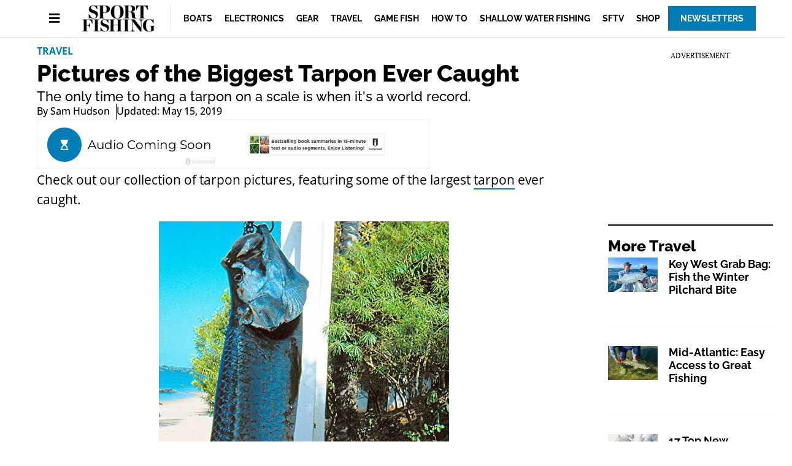

--- FILE ---
content_type: text/html; charset=UTF-8
request_url: https://www.sportfishingmag.com/gallery/igfa-world-records/2014/03/top-tarpon-catches-ever/
body_size: 23763
content:
<!doctype html>
<html lang="en-US" prefix="og: https://ogp.me/ns#">
<head>
	<!-- Google Tag Manager (Firecrown Version) -->
	<script>(function(w,d,s,l,i){w[l]=w[l]||[];w[l].push({'gtm.start':
	new Date().getTime(),event:'gtm.js'});var f=d.getElementsByTagName(s)[0],
	j=d.createElement(s),dl=l!='dataLayer'?'&l='+l:'';j.async=true;j.src=
	'https://www.googletagmanager.com/gtm.js?id='+i+dl;f.parentNode.insertBefore(j,f);
	})(window,document,'script','dataLayer','GTM-WZGKKDMB');</script>
	<!-- End Google Tag Manager (Firecrown Version) -->
	
	<meta charset="UTF-8">
	<meta name="viewport" content="width=device-width, initial-scale=1">
	<link rel="profile" href="https://gmpg.org/xfn/11">
	
<script async src="https://securepubads.g.doubleclick.net/tag/js/gpt.js"></script>
<script>
	!function (a9, a, p, s, t, A, g) {
		if (a[a9]) return;

		function q(c, r) {
			a[a9]._Q.push([ c, r ])
		}

		a[a9] = {
			init: function () {
				q("i", arguments)
			}, fetchBids: function () {
				q("f", arguments)
			}, setDisplayBids: function () {
			}, targetingKeys: function () {
				return []
			}, _Q: []
		};
		A = p.createElement(s);
		A.async = !0;
		A.src = t;
		g = p.getElementsByTagName(s)[0];
		g.parentNode.insertBefore(A, g)
	}("apstag", window, document, "script", "//c.amazon-adsystem.com/aax2/apstag.js");

	var privacyCookie = '1YNY';
	if (typeof usPrivacyCookie !== "undefined" && usPrivacyCookie.get() !== null) {
		privacyCookie = usPrivacyCookie.get();
	}

	apstag.init({
		pubID: '3214',
		adServer: 'googletag',
		simplerGPT: true,
		params: {
			us_privacy: privacyCookie
		}
	});

	window.googletag = window.googletag || {cmd: []};
	googletag.cmd.push(function () {
		headerSlots = [];

				// -- top ad
		var topMapping = googletag.sizeMapping()
			.addSize([ 970, 0 ], [ [ 728, 90 ], [ 970, 250 ] ])
			.addSize([ 728, 0 ], [ [ 728, 90 ] ])
			.addSize([ 0, 0 ], [ 320, 50 ])
			.build();

		var topAdSlot = googletag
			.defineSlot(
				'/22595167374/sportfishingmag',
				[ [ 728, 90 ], [ 970, 250 ] ],
				'gpt-passback'
			)
			.setTargeting('pos', 'top')
			.addService(googletag.pubads())
			.defineSizeMapping(topMapping);

		headerSlots.push(topAdSlot);
		
		
				// -- right rail 1
		var rightRailMapping = googletag.sizeMapping()
			.addSize([ 1025, 0 ], [ [ 300, 250 ], [ 300, 600 ] ])
			.addSize([ 0, 0 ], [])
			.build();

		var rightRail1 = googletag
			.defineSlot(
				'/22595167374/sportfishingmag',
				[ [ 300, 250 ], [ 300, 600 ] ],
				'gpt-passback-right1')
			.setTargeting('pos', 'rightrail1')
			.addService(googletag.pubads())
			.defineSizeMapping(rightRailMapping);

		headerSlots.push(rightRail1);
		
		var outOfPageSlot = googletag
			.defineOutOfPageSlot('/22595167374/sportfishingmag', 'out-of-page-ad')
			.addService(googletag.pubads());

		headerSlots.push(outOfPageSlot);

		var queryString = window.location.search;
		var urlParams = new URLSearchParams(queryString);

		var pubAdsService = googletag.pubads()
			.setTargeting('category', ["Travel"])
		.setTargeting('nid', '44914')
			.setTargeting('kw', ["Fishing Travel","inshore Fish Species","Tarpon Fishing"])
			.setTargeting('sponsored', "false");

		function bonnierAddUtm(pubAdsService, param) {
			var paramValue = urlParams.get(param);
			if (paramValue) {
				pubAdsService.setTargeting(param, paramValue);
			}
		}

		bonnierAddUtm(pubAdsService, 'utm_campaign');
		bonnierAddUtm(pubAdsService, 'utm_medium');
		bonnierAddUtm(pubAdsService, 'utm_content');
		bonnierAddUtm(pubAdsService, 'utm_source');

		googletag.pubads().disableInitialLoad();
		googletag.pubads().enableSingleRequest();
		googletag.pubads().setCentering(true);
		googletag.enableServices();

		googletag.cmd.push(function () {
			var REFRESH_KEY = 'Refresh';
			var REFRESH_VALUE = 'True';
			var SECONDS_TO_WAIT_AFTER_VIEWABILITY = 30;

			googletag.pubads().addEventListener('impressionViewable', function (event) {
				var slot = event.slot;

				if (slot.getSlotElementId() != 'out-of-page-ad') {

					setTimeout(function () {
						slot.setTargeting(REFRESH_KEY, REFRESH_VALUE);

						// Below we're doing fetchBids as recommend by Amazon's docs:
						// https://ams.amazon.com/webpublisher/uam/docs/web-integration-documentation/best-practices.html
						apstag.fetchBids(
							{slots: [ slot ], timeout: 2000},
							function (bids) {
								apstag.setDisplayBids();
								googletag.pubads().refresh([ slot ]);
							}
						);
					}, SECONDS_TO_WAIT_AFTER_VIEWABILITY * 1000);
				}
			});

		});

		apstag.fetchBids(
			{slots: headerSlots, timeout: 2000},
			function (bids) {
				apstag.setDisplayBids();
				googletag.pubads().refresh(headerSlots);
			}
		);
	});

	googletag.cmd.push(function () {
		renderLazyAds(); // Initial check in case an ad is in the view port.

		function debounce(method, delay) {
			clearTimeout(method._tId);
			method._tId = setTimeout(function () {
				method();
			}, delay);
		}

		window.addEventListener('scroll', function (e) {
			debounce(renderLazyAds, 50);
		}, false);
	})

	lazyAds = [];
	var checkingLazyAds = false;

	function renderLazyAds() {
		if (checkingLazyAds) {
			return;
		}

		checkingLazyAds = true;

		var i = lazyAds.length;
		while (i--) {
			var currentScroll = document.scrollingElement.scrollTop;
			var element = document.getElementById(lazyAds[i].id);

			if ((currentScroll > element.getBoundingClientRect().top - 800)) {
				lazyAds[i].callback();
				lazyAds.splice(i, 1);
			}
		}

		checkingLazyAds = false;
	}
</script>
	<style>img:is([sizes="auto" i], [sizes^="auto," i]) { contain-intrinsic-size: 3000px 1500px }</style>
	
<!-- Search Engine Optimization by Rank Math - https://rankmath.com/ -->
<title>Tarpon Pictures, Largest Tarpon Ever Caught | Sport Fishing Mag</title>
<meta name="description" content="The only time to hang a tarpon on a scale is when it&#039;s a world record."/>
<meta name="robots" content="follow, index, max-snippet:-1, max-video-preview:-1, max-image-preview:large"/>
<link rel="canonical" href="https://www.sportfishingmag.com/gallery/igfa-world-records/2014/03/top-tarpon-catches-ever/" />
<meta property="og:locale" content="en_US" />
<meta property="og:type" content="article" />
<meta property="og:title" content="Tarpon Pictures, Largest Tarpon Ever Caught | Sport Fishing Mag" />
<meta property="og:description" content="The only time to hang a tarpon on a scale is when it&#039;s a world record." />
<meta property="og:url" content="https://www.sportfishingmag.com/gallery/igfa-world-records/2014/03/top-tarpon-catches-ever/" />
<meta property="og:site_name" content="Sport Fishing" />
<meta property="article:publisher" content="https://www.facebook.com/SportFishing/" />
<meta property="article:tag" content="Fishing Travel" />
<meta property="article:tag" content="inshore Fish Species" />
<meta property="article:tag" content="Tarpon Fishing" />
<meta property="article:section" content="Travel" />
<meta property="og:updated_time" content="2023-07-13T09:09:48-04:00" />
<meta property="og:image" content="https://www.sportfishingmag.com/wp-content/uploads/2021/09/23666.jpg" />
<meta property="og:image:secure_url" content="https://www.sportfishingmag.com/wp-content/uploads/2021/09/23666.jpg" />
<meta property="og:image:width" content="700" />
<meta property="og:image:height" content="1000" />
<meta property="og:image:alt" content="23666.jpg" />
<meta property="og:image:type" content="image/jpeg" />
<meta property="article:published_time" content="2014-03-13T17:53:18-04:00" />
<meta property="article:modified_time" content="2023-07-13T09:09:48-04:00" />
<meta name="twitter:card" content="summary_large_image" />
<meta name="twitter:title" content="Tarpon Pictures, Largest Tarpon Ever Caught | Sport Fishing Mag" />
<meta name="twitter:description" content="The only time to hang a tarpon on a scale is when it&#039;s a world record." />
<meta name="twitter:site" content="@sportfishingmag" />
<meta name="twitter:creator" content="@sportfishingmag" />
<meta name="twitter:image" content="https://www.sportfishingmag.com/wp-content/uploads/2021/09/23666.jpg" />
<meta name="twitter:label1" content="Written by" />
<meta name="twitter:data1" content="Sam Hudson" />
<meta name="twitter:label2" content="Time to read" />
<meta name="twitter:data2" content="1 minute" />
<script type="application/ld+json" class="rank-math-schema">{"@context":"https://schema.org","@graph":[{"@type":"Organization","@id":"https://www.sportfishingmag.com/#organization","name":"Sport Fishing Magazine","sameAs":["https://www.facebook.com/SportFishing/","https://twitter.com/sportfishingmag","https://www.youtube.com/user/SportFishingMagazine","https://www.instagram.com/sportfishingmag/"],"logo":{"@type":"ImageObject","@id":"https://www.sportfishingmag.com/#logo","url":"https://www.sportfishingmag.com-content/uploads/2021/09/spf-logo.png","contentUrl":"https://www.sportfishingmag.com-content/uploads/2021/09/spf-logo.png","caption":"Sport Fishing","inLanguage":"en-US","width":"292","height":"110"}},{"@type":"WebSite","@id":"https://www.sportfishingmag.com/#website","url":"https://www.sportfishingmag.com","name":"Sport Fishing","alternateName":"Sport Fishing Magazine","publisher":{"@id":"https://www.sportfishingmag.com/#organization"},"inLanguage":"en-US"},{"@type":"ImageObject","@id":"https://www.sportfishingmag.com/wp-content/uploads/2021/09/23666.jpg","url":"https://www.sportfishingmag.com/wp-content/uploads/2021/09/23666.jpg","width":"700","height":"1000","caption":"23666.jpg","inLanguage":"en-US"},{"@type":"BreadcrumbList","@id":"https://www.sportfishingmag.com/gallery/igfa-world-records/2014/03/top-tarpon-catches-ever/#breadcrumb","itemListElement":[{"@type":"ListItem","position":"1","item":{"@id":"https://www.sportfishingmag.com","name":"Home"}},{"@type":"ListItem","position":"2","item":{"@id":"https://www.sportfishingmag.com/category/travel/","name":"Travel"}},{"@type":"ListItem","position":"3","item":{"@id":"https://www.sportfishingmag.com/gallery/igfa-world-records/2014/03/top-tarpon-catches-ever/","name":"Pictures of the Biggest Tarpon Ever Caught"}}]},{"@type":"WebPage","@id":"https://www.sportfishingmag.com/gallery/igfa-world-records/2014/03/top-tarpon-catches-ever/#webpage","url":"https://www.sportfishingmag.com/gallery/igfa-world-records/2014/03/top-tarpon-catches-ever/","name":"Tarpon Pictures, Largest Tarpon Ever Caught | Sport Fishing Mag","datePublished":"2014-03-13T17:53:18-04:00","dateModified":"2023-07-13T09:09:48-04:00","isPartOf":{"@id":"https://www.sportfishingmag.com/#website"},"primaryImageOfPage":{"@id":"https://www.sportfishingmag.com/wp-content/uploads/2021/09/23666.jpg"},"inLanguage":"en-US","breadcrumb":{"@id":"https://www.sportfishingmag.com/gallery/igfa-world-records/2014/03/top-tarpon-catches-ever/#breadcrumb"}},{"@type":"Person","@id":"https://www.sportfishingmag.com/gallery/igfa-world-records/2014/03/top-tarpon-catches-ever/#author","name":"Sam Hudson","image":{"@type":"ImageObject","@id":"https://secure.gravatar.com/avatar/d574111f185a990f22a015a64a1881261748a887d1d0738e71de65849c62f243?s=96&amp;d=mm&amp;r=g","url":"https://secure.gravatar.com/avatar/d574111f185a990f22a015a64a1881261748a887d1d0738e71de65849c62f243?s=96&amp;d=mm&amp;r=g","caption":"Sam Hudson","inLanguage":"en-US"},"sameAs":["http://hydra0.wpengine.com"],"worksFor":{"@id":"https://www.sportfishingmag.com/#organization"}},{"@type":"Article","headline":"Tarpon Pictures, Largest Tarpon Ever Caught | Sport Fishing Mag","datePublished":"2014-03-13T17:53:18-04:00","dateModified":"2023-07-13T09:09:48-04:00","articleSection":"Travel","author":{"@id":"https://www.sportfishingmag.com/gallery/igfa-world-records/2014/03/top-tarpon-catches-ever/#author","name":"Sam Hudson"},"publisher":{"@id":"https://www.sportfishingmag.com/#organization"},"description":"The only time to hang a tarpon on a scale is when it&#039;s a world record.","name":"Tarpon Pictures, Largest Tarpon Ever Caught | Sport Fishing Mag","@id":"https://www.sportfishingmag.com/gallery/igfa-world-records/2014/03/top-tarpon-catches-ever/#richSnippet","isPartOf":{"@id":"https://www.sportfishingmag.com/gallery/igfa-world-records/2014/03/top-tarpon-catches-ever/#webpage"},"image":{"@id":"https://www.sportfishingmag.com/wp-content/uploads/2021/09/23666.jpg"},"inLanguage":"en-US","mainEntityOfPage":{"@id":"https://www.sportfishingmag.com/gallery/igfa-world-records/2014/03/top-tarpon-catches-ever/#webpage"}}]}</script>
<!-- /Rank Math WordPress SEO plugin -->

<link rel="alternate" type="application/rss+xml" title="Sport Fishing Mag &raquo; Feed" href="https://www.sportfishingmag.com/feed/" />
<link rel="alternate" type="application/rss+xml" title="Sport Fishing Mag &raquo; Comments Feed" href="https://www.sportfishingmag.com/comments/feed/" />
<script>
window._wpemojiSettings = {"baseUrl":"https:\/\/s.w.org\/images\/core\/emoji\/16.0.1\/72x72\/","ext":".png","svgUrl":"https:\/\/s.w.org\/images\/core\/emoji\/16.0.1\/svg\/","svgExt":".svg","source":{"concatemoji":"https:\/\/www.sportfishingmag.com\/wp-includes\/js\/wp-emoji-release.min.js?ver=6.8.3"}};
/*! This file is auto-generated */
!function(s,n){var o,i,e;function c(e){try{var t={supportTests:e,timestamp:(new Date).valueOf()};sessionStorage.setItem(o,JSON.stringify(t))}catch(e){}}function p(e,t,n){e.clearRect(0,0,e.canvas.width,e.canvas.height),e.fillText(t,0,0);var t=new Uint32Array(e.getImageData(0,0,e.canvas.width,e.canvas.height).data),a=(e.clearRect(0,0,e.canvas.width,e.canvas.height),e.fillText(n,0,0),new Uint32Array(e.getImageData(0,0,e.canvas.width,e.canvas.height).data));return t.every(function(e,t){return e===a[t]})}function u(e,t){e.clearRect(0,0,e.canvas.width,e.canvas.height),e.fillText(t,0,0);for(var n=e.getImageData(16,16,1,1),a=0;a<n.data.length;a++)if(0!==n.data[a])return!1;return!0}function f(e,t,n,a){switch(t){case"flag":return n(e,"\ud83c\udff3\ufe0f\u200d\u26a7\ufe0f","\ud83c\udff3\ufe0f\u200b\u26a7\ufe0f")?!1:!n(e,"\ud83c\udde8\ud83c\uddf6","\ud83c\udde8\u200b\ud83c\uddf6")&&!n(e,"\ud83c\udff4\udb40\udc67\udb40\udc62\udb40\udc65\udb40\udc6e\udb40\udc67\udb40\udc7f","\ud83c\udff4\u200b\udb40\udc67\u200b\udb40\udc62\u200b\udb40\udc65\u200b\udb40\udc6e\u200b\udb40\udc67\u200b\udb40\udc7f");case"emoji":return!a(e,"\ud83e\udedf")}return!1}function g(e,t,n,a){var r="undefined"!=typeof WorkerGlobalScope&&self instanceof WorkerGlobalScope?new OffscreenCanvas(300,150):s.createElement("canvas"),o=r.getContext("2d",{willReadFrequently:!0}),i=(o.textBaseline="top",o.font="600 32px Arial",{});return e.forEach(function(e){i[e]=t(o,e,n,a)}),i}function t(e){var t=s.createElement("script");t.src=e,t.defer=!0,s.head.appendChild(t)}"undefined"!=typeof Promise&&(o="wpEmojiSettingsSupports",i=["flag","emoji"],n.supports={everything:!0,everythingExceptFlag:!0},e=new Promise(function(e){s.addEventListener("DOMContentLoaded",e,{once:!0})}),new Promise(function(t){var n=function(){try{var e=JSON.parse(sessionStorage.getItem(o));if("object"==typeof e&&"number"==typeof e.timestamp&&(new Date).valueOf()<e.timestamp+604800&&"object"==typeof e.supportTests)return e.supportTests}catch(e){}return null}();if(!n){if("undefined"!=typeof Worker&&"undefined"!=typeof OffscreenCanvas&&"undefined"!=typeof URL&&URL.createObjectURL&&"undefined"!=typeof Blob)try{var e="postMessage("+g.toString()+"("+[JSON.stringify(i),f.toString(),p.toString(),u.toString()].join(",")+"));",a=new Blob([e],{type:"text/javascript"}),r=new Worker(URL.createObjectURL(a),{name:"wpTestEmojiSupports"});return void(r.onmessage=function(e){c(n=e.data),r.terminate(),t(n)})}catch(e){}c(n=g(i,f,p,u))}t(n)}).then(function(e){for(var t in e)n.supports[t]=e[t],n.supports.everything=n.supports.everything&&n.supports[t],"flag"!==t&&(n.supports.everythingExceptFlag=n.supports.everythingExceptFlag&&n.supports[t]);n.supports.everythingExceptFlag=n.supports.everythingExceptFlag&&!n.supports.flag,n.DOMReady=!1,n.readyCallback=function(){n.DOMReady=!0}}).then(function(){return e}).then(function(){var e;n.supports.everything||(n.readyCallback(),(e=n.source||{}).concatemoji?t(e.concatemoji):e.wpemoji&&e.twemoji&&(t(e.twemoji),t(e.wpemoji)))}))}((window,document),window._wpemojiSettings);
</script>
<style id='wp-emoji-styles-inline-css'>

	img.wp-smiley, img.emoji {
		display: inline !important;
		border: none !important;
		box-shadow: none !important;
		height: 1em !important;
		width: 1em !important;
		margin: 0 0.07em !important;
		vertical-align: -0.1em !important;
		background: none !important;
		padding: 0 !important;
	}
</style>
<link rel='stylesheet' id='wp-block-library-css' href='https://www.sportfishingmag.com/wp-includes/css/dist/block-library/style.min.css?ver=6.8.3' media='all' />
<style id='classic-theme-styles-inline-css'>
/*! This file is auto-generated */
.wp-block-button__link{color:#fff;background-color:#32373c;border-radius:9999px;box-shadow:none;text-decoration:none;padding:calc(.667em + 2px) calc(1.333em + 2px);font-size:1.125em}.wp-block-file__button{background:#32373c;color:#fff;text-decoration:none}
</style>
<style id='rank-math-toc-block-style-inline-css'>
.wp-block-rank-math-toc-block nav ol{counter-reset:item}.wp-block-rank-math-toc-block nav ol li{display:block}.wp-block-rank-math-toc-block nav ol li:before{content:counters(item, ".") ". ";counter-increment:item}

</style>
<style id='global-styles-inline-css'>
:root{--wp--preset--aspect-ratio--square: 1;--wp--preset--aspect-ratio--4-3: 4/3;--wp--preset--aspect-ratio--3-4: 3/4;--wp--preset--aspect-ratio--3-2: 3/2;--wp--preset--aspect-ratio--2-3: 2/3;--wp--preset--aspect-ratio--16-9: 16/9;--wp--preset--aspect-ratio--9-16: 9/16;--wp--preset--color--black: #000000;--wp--preset--color--cyan-bluish-gray: #abb8c3;--wp--preset--color--white: #ffffff;--wp--preset--color--pale-pink: #f78da7;--wp--preset--color--vivid-red: #cf2e2e;--wp--preset--color--luminous-vivid-orange: #ff6900;--wp--preset--color--luminous-vivid-amber: #fcb900;--wp--preset--color--light-green-cyan: #7bdcb5;--wp--preset--color--vivid-green-cyan: #00d084;--wp--preset--color--pale-cyan-blue: #8ed1fc;--wp--preset--color--vivid-cyan-blue: #0693e3;--wp--preset--color--vivid-purple: #9b51e0;--wp--preset--gradient--vivid-cyan-blue-to-vivid-purple: linear-gradient(135deg,rgba(6,147,227,1) 0%,rgb(155,81,224) 100%);--wp--preset--gradient--light-green-cyan-to-vivid-green-cyan: linear-gradient(135deg,rgb(122,220,180) 0%,rgb(0,208,130) 100%);--wp--preset--gradient--luminous-vivid-amber-to-luminous-vivid-orange: linear-gradient(135deg,rgba(252,185,0,1) 0%,rgba(255,105,0,1) 100%);--wp--preset--gradient--luminous-vivid-orange-to-vivid-red: linear-gradient(135deg,rgba(255,105,0,1) 0%,rgb(207,46,46) 100%);--wp--preset--gradient--very-light-gray-to-cyan-bluish-gray: linear-gradient(135deg,rgb(238,238,238) 0%,rgb(169,184,195) 100%);--wp--preset--gradient--cool-to-warm-spectrum: linear-gradient(135deg,rgb(74,234,220) 0%,rgb(151,120,209) 20%,rgb(207,42,186) 40%,rgb(238,44,130) 60%,rgb(251,105,98) 80%,rgb(254,248,76) 100%);--wp--preset--gradient--blush-light-purple: linear-gradient(135deg,rgb(255,206,236) 0%,rgb(152,150,240) 100%);--wp--preset--gradient--blush-bordeaux: linear-gradient(135deg,rgb(254,205,165) 0%,rgb(254,45,45) 50%,rgb(107,0,62) 100%);--wp--preset--gradient--luminous-dusk: linear-gradient(135deg,rgb(255,203,112) 0%,rgb(199,81,192) 50%,rgb(65,88,208) 100%);--wp--preset--gradient--pale-ocean: linear-gradient(135deg,rgb(255,245,203) 0%,rgb(182,227,212) 50%,rgb(51,167,181) 100%);--wp--preset--gradient--electric-grass: linear-gradient(135deg,rgb(202,248,128) 0%,rgb(113,206,126) 100%);--wp--preset--gradient--midnight: linear-gradient(135deg,rgb(2,3,129) 0%,rgb(40,116,252) 100%);--wp--preset--font-size--small: 13px;--wp--preset--font-size--medium: 20px;--wp--preset--font-size--large: 36px;--wp--preset--font-size--x-large: 42px;--wp--preset--spacing--20: 0.44rem;--wp--preset--spacing--30: 0.67rem;--wp--preset--spacing--40: 1rem;--wp--preset--spacing--50: 1.5rem;--wp--preset--spacing--60: 2.25rem;--wp--preset--spacing--70: 3.38rem;--wp--preset--spacing--80: 5.06rem;--wp--preset--shadow--natural: 6px 6px 9px rgba(0, 0, 0, 0.2);--wp--preset--shadow--deep: 12px 12px 50px rgba(0, 0, 0, 0.4);--wp--preset--shadow--sharp: 6px 6px 0px rgba(0, 0, 0, 0.2);--wp--preset--shadow--outlined: 6px 6px 0px -3px rgba(255, 255, 255, 1), 6px 6px rgba(0, 0, 0, 1);--wp--preset--shadow--crisp: 6px 6px 0px rgba(0, 0, 0, 1);}:where(.is-layout-flex){gap: 0.5em;}:where(.is-layout-grid){gap: 0.5em;}body .is-layout-flex{display: flex;}.is-layout-flex{flex-wrap: wrap;align-items: center;}.is-layout-flex > :is(*, div){margin: 0;}body .is-layout-grid{display: grid;}.is-layout-grid > :is(*, div){margin: 0;}:where(.wp-block-columns.is-layout-flex){gap: 2em;}:where(.wp-block-columns.is-layout-grid){gap: 2em;}:where(.wp-block-post-template.is-layout-flex){gap: 1.25em;}:where(.wp-block-post-template.is-layout-grid){gap: 1.25em;}.has-black-color{color: var(--wp--preset--color--black) !important;}.has-cyan-bluish-gray-color{color: var(--wp--preset--color--cyan-bluish-gray) !important;}.has-white-color{color: var(--wp--preset--color--white) !important;}.has-pale-pink-color{color: var(--wp--preset--color--pale-pink) !important;}.has-vivid-red-color{color: var(--wp--preset--color--vivid-red) !important;}.has-luminous-vivid-orange-color{color: var(--wp--preset--color--luminous-vivid-orange) !important;}.has-luminous-vivid-amber-color{color: var(--wp--preset--color--luminous-vivid-amber) !important;}.has-light-green-cyan-color{color: var(--wp--preset--color--light-green-cyan) !important;}.has-vivid-green-cyan-color{color: var(--wp--preset--color--vivid-green-cyan) !important;}.has-pale-cyan-blue-color{color: var(--wp--preset--color--pale-cyan-blue) !important;}.has-vivid-cyan-blue-color{color: var(--wp--preset--color--vivid-cyan-blue) !important;}.has-vivid-purple-color{color: var(--wp--preset--color--vivid-purple) !important;}.has-black-background-color{background-color: var(--wp--preset--color--black) !important;}.has-cyan-bluish-gray-background-color{background-color: var(--wp--preset--color--cyan-bluish-gray) !important;}.has-white-background-color{background-color: var(--wp--preset--color--white) !important;}.has-pale-pink-background-color{background-color: var(--wp--preset--color--pale-pink) !important;}.has-vivid-red-background-color{background-color: var(--wp--preset--color--vivid-red) !important;}.has-luminous-vivid-orange-background-color{background-color: var(--wp--preset--color--luminous-vivid-orange) !important;}.has-luminous-vivid-amber-background-color{background-color: var(--wp--preset--color--luminous-vivid-amber) !important;}.has-light-green-cyan-background-color{background-color: var(--wp--preset--color--light-green-cyan) !important;}.has-vivid-green-cyan-background-color{background-color: var(--wp--preset--color--vivid-green-cyan) !important;}.has-pale-cyan-blue-background-color{background-color: var(--wp--preset--color--pale-cyan-blue) !important;}.has-vivid-cyan-blue-background-color{background-color: var(--wp--preset--color--vivid-cyan-blue) !important;}.has-vivid-purple-background-color{background-color: var(--wp--preset--color--vivid-purple) !important;}.has-black-border-color{border-color: var(--wp--preset--color--black) !important;}.has-cyan-bluish-gray-border-color{border-color: var(--wp--preset--color--cyan-bluish-gray) !important;}.has-white-border-color{border-color: var(--wp--preset--color--white) !important;}.has-pale-pink-border-color{border-color: var(--wp--preset--color--pale-pink) !important;}.has-vivid-red-border-color{border-color: var(--wp--preset--color--vivid-red) !important;}.has-luminous-vivid-orange-border-color{border-color: var(--wp--preset--color--luminous-vivid-orange) !important;}.has-luminous-vivid-amber-border-color{border-color: var(--wp--preset--color--luminous-vivid-amber) !important;}.has-light-green-cyan-border-color{border-color: var(--wp--preset--color--light-green-cyan) !important;}.has-vivid-green-cyan-border-color{border-color: var(--wp--preset--color--vivid-green-cyan) !important;}.has-pale-cyan-blue-border-color{border-color: var(--wp--preset--color--pale-cyan-blue) !important;}.has-vivid-cyan-blue-border-color{border-color: var(--wp--preset--color--vivid-cyan-blue) !important;}.has-vivid-purple-border-color{border-color: var(--wp--preset--color--vivid-purple) !important;}.has-vivid-cyan-blue-to-vivid-purple-gradient-background{background: var(--wp--preset--gradient--vivid-cyan-blue-to-vivid-purple) !important;}.has-light-green-cyan-to-vivid-green-cyan-gradient-background{background: var(--wp--preset--gradient--light-green-cyan-to-vivid-green-cyan) !important;}.has-luminous-vivid-amber-to-luminous-vivid-orange-gradient-background{background: var(--wp--preset--gradient--luminous-vivid-amber-to-luminous-vivid-orange) !important;}.has-luminous-vivid-orange-to-vivid-red-gradient-background{background: var(--wp--preset--gradient--luminous-vivid-orange-to-vivid-red) !important;}.has-very-light-gray-to-cyan-bluish-gray-gradient-background{background: var(--wp--preset--gradient--very-light-gray-to-cyan-bluish-gray) !important;}.has-cool-to-warm-spectrum-gradient-background{background: var(--wp--preset--gradient--cool-to-warm-spectrum) !important;}.has-blush-light-purple-gradient-background{background: var(--wp--preset--gradient--blush-light-purple) !important;}.has-blush-bordeaux-gradient-background{background: var(--wp--preset--gradient--blush-bordeaux) !important;}.has-luminous-dusk-gradient-background{background: var(--wp--preset--gradient--luminous-dusk) !important;}.has-pale-ocean-gradient-background{background: var(--wp--preset--gradient--pale-ocean) !important;}.has-electric-grass-gradient-background{background: var(--wp--preset--gradient--electric-grass) !important;}.has-midnight-gradient-background{background: var(--wp--preset--gradient--midnight) !important;}.has-small-font-size{font-size: var(--wp--preset--font-size--small) !important;}.has-medium-font-size{font-size: var(--wp--preset--font-size--medium) !important;}.has-large-font-size{font-size: var(--wp--preset--font-size--large) !important;}.has-x-large-font-size{font-size: var(--wp--preset--font-size--x-large) !important;}
:where(.wp-block-post-template.is-layout-flex){gap: 1.25em;}:where(.wp-block-post-template.is-layout-grid){gap: 1.25em;}
:where(.wp-block-columns.is-layout-flex){gap: 2em;}:where(.wp-block-columns.is-layout-grid){gap: 2em;}
:root :where(.wp-block-pullquote){font-size: 1.5em;line-height: 1.6;}
</style>
<link rel='stylesheet' id='bonnier-ads-style-css' href='https://www.sportfishingmag.com/wp-content/plugins/bonnier-ads/css/base.css?ver=1.0.12' media='all' />
<link rel='stylesheet' id='hello-elementor-css' href='https://www.sportfishingmag.com/wp-content/themes/hello-elementor/style.min.css?ver=3.0.1' media='all' />
<link rel='stylesheet' id='hello-elementor-theme-style-css' href='https://www.sportfishingmag.com/wp-content/themes/hello-elementor/theme.min.css?ver=3.0.1' media='all' />
<link rel='stylesheet' id='hello-elementor-header-footer-css' href='https://www.sportfishingmag.com/wp-content/themes/hello-elementor/header-footer.min.css?ver=3.0.1' media='all' />
<link rel='stylesheet' id='elementor-frontend-css' href='https://www.sportfishingmag.com/wp-content/plugins/elementor/assets/css/frontend.min.css?ver=3.29.2' media='all' />
<link rel='stylesheet' id='widget-image-css' href='https://www.sportfishingmag.com/wp-content/plugins/elementor/assets/css/widget-image.min.css?ver=3.29.2' media='all' />
<link rel='stylesheet' id='widget-nav-menu-css' href='https://www.sportfishingmag.com/wp-content/plugins/elementor-pro/assets/css/widget-nav-menu.min.css?ver=3.29.2' media='all' />
<link rel='stylesheet' id='e-sticky-css' href='https://www.sportfishingmag.com/wp-content/plugins/elementor-pro/assets/css/modules/sticky.min.css?ver=3.29.2' media='all' />
<link rel='stylesheet' id='widget-heading-css' href='https://www.sportfishingmag.com/wp-content/plugins/elementor/assets/css/widget-heading.min.css?ver=3.29.2' media='all' />
<link rel='stylesheet' id='swiper-css' href='https://www.sportfishingmag.com/wp-content/plugins/elementor/assets/lib/swiper/v8/css/swiper.min.css?ver=8.4.5' media='all' />
<link rel='stylesheet' id='e-swiper-css' href='https://www.sportfishingmag.com/wp-content/plugins/elementor/assets/css/conditionals/e-swiper.min.css?ver=3.29.2' media='all' />
<link rel='stylesheet' id='widget-post-info-css' href='https://www.sportfishingmag.com/wp-content/plugins/elementor-pro/assets/css/widget-post-info.min.css?ver=3.29.2' media='all' />
<link rel='stylesheet' id='widget-icon-list-css' href='https://www.sportfishingmag.com/wp-content/plugins/elementor/assets/css/widget-icon-list.min.css?ver=3.29.2' media='all' />
<link rel='stylesheet' id='elementor-icons-shared-0-css' href='https://www.sportfishingmag.com/wp-content/plugins/elementor/assets/lib/font-awesome/css/fontawesome.min.css?ver=5.15.3' media='all' />
<link rel='stylesheet' id='elementor-icons-fa-regular-css' href='https://www.sportfishingmag.com/wp-content/plugins/elementor/assets/lib/font-awesome/css/regular.min.css?ver=5.15.3' media='all' />
<link rel='stylesheet' id='elementor-icons-fa-solid-css' href='https://www.sportfishingmag.com/wp-content/plugins/elementor/assets/lib/font-awesome/css/solid.min.css?ver=5.15.3' media='all' />
<link rel='stylesheet' id='widget-share-buttons-css' href='https://www.sportfishingmag.com/wp-content/plugins/elementor-pro/assets/css/widget-share-buttons.min.css?ver=3.29.2' media='all' />
<link rel='stylesheet' id='e-apple-webkit-css' href='https://www.sportfishingmag.com/wp-content/plugins/elementor/assets/css/conditionals/apple-webkit.min.css?ver=3.29.2' media='all' />
<link rel='stylesheet' id='elementor-icons-fa-brands-css' href='https://www.sportfishingmag.com/wp-content/plugins/elementor/assets/lib/font-awesome/css/brands.min.css?ver=5.15.3' media='all' />
<link rel='stylesheet' id='widget-divider-css' href='https://www.sportfishingmag.com/wp-content/plugins/elementor/assets/css/widget-divider.min.css?ver=3.29.2' media='all' />
<link rel='stylesheet' id='widget-posts-css' href='https://www.sportfishingmag.com/wp-content/plugins/elementor-pro/assets/css/widget-posts.min.css?ver=3.29.2' media='all' />
<link rel='stylesheet' id='elementor-icons-css' href='https://www.sportfishingmag.com/wp-content/plugins/elementor/assets/lib/eicons/css/elementor-icons.min.css?ver=5.40.0' media='all' />
<link rel='stylesheet' id='elementor-post-53242-css' href='https://www.sportfishingmag.com/wp-content/uploads/elementor/css/post-53242.css?ver=1763402321' media='all' />
<link rel='stylesheet' id='elementor-post-50701-css' href='https://www.sportfishingmag.com/wp-content/uploads/elementor/css/post-50701.css?ver=1763402321' media='all' />
<link rel='stylesheet' id='elementor-post-53257-css' href='https://www.sportfishingmag.com/wp-content/uploads/elementor/css/post-53257.css?ver=1763402321' media='all' />
<link rel='stylesheet' id='elementor-post-61064-css' href='https://www.sportfishingmag.com/wp-content/uploads/elementor/css/post-61064.css?ver=1764791001' media='all' />
<link rel='stylesheet' id='chld_thm_cfg_child-css' href='https://www.sportfishingmag.com/wp-content/themes/hydra-child/style.css?ver=6.8.3' media='all' />
<link rel='stylesheet' id='eael-general-css' href='https://www.sportfishingmag.com/wp-content/plugins/essential-addons-for-elementor-lite/assets/front-end/css/view/general.min.css?ver=6.1.19' media='all' />
<link rel='stylesheet' id='elementor-gf-local-raleway-css' href='https://www.sportfishingmag.com/wp-content/uploads/elementor/google-fonts/css/raleway.css?ver=1750869040' media='all' />
<link rel='stylesheet' id='elementor-gf-local-opensans-css' href='https://www.sportfishingmag.com/wp-content/uploads/elementor/google-fonts/css/opensans.css?ver=1750869086' media='all' />
<link rel='stylesheet' id='elementor-gf-local-ptserif-css' href='https://www.sportfishingmag.com/wp-content/uploads/elementor/google-fonts/css/ptserif.css?ver=1750869092' media='all' />
<link rel='stylesheet' id='elementor-gf-local-roboto-css' href='https://www.sportfishingmag.com/wp-content/uploads/elementor/google-fonts/css/roboto.css?ver=1750869152' media='all' />
<script src="https://www.sportfishingmag.com/wp-includes/js/jquery/jquery.min.js?ver=3.7.1" id="jquery-core-js"></script>
<script src="https://www.sportfishingmag.com/wp-includes/js/jquery/jquery-migrate.min.js?ver=3.4.1" id="jquery-migrate-js"></script>
<link rel="https://api.w.org/" href="https://www.sportfishingmag.com/wp-json/" /><link rel="alternate" title="JSON" type="application/json" href="https://www.sportfishingmag.com/wp-json/wp/v2/posts/44914" /><link rel="EditURI" type="application/rsd+xml" title="RSD" href="https://www.sportfishingmag.com/xmlrpc.php?rsd" />
<link rel='shortlink' href='https://www.sportfishingmag.com/?p=44914' />
<link rel="alternate" title="oEmbed (JSON)" type="application/json+oembed" href="https://www.sportfishingmag.com/wp-json/oembed/1.0/embed?url=https%3A%2F%2Fwww.sportfishingmag.com%2Fgallery%2Figfa-world-records%2F2014%2F03%2Ftop-tarpon-catches-ever%2F" />
<link rel="alternate" title="oEmbed (XML)" type="text/xml+oembed" href="https://www.sportfishingmag.com/wp-json/oembed/1.0/embed?url=https%3A%2F%2Fwww.sportfishingmag.com%2Fgallery%2Figfa-world-records%2F2014%2F03%2Ftop-tarpon-catches-ever%2F&#038;format=xml" />
  <script>
    window.dataLayer = window.dataLayer || [];
    window.dataLayer.push({'author': 'Sam Hudson'});
    window.dataLayer.push({'categories': 'Travel'});
    window.dataLayer.push({'tags': 'Fishing Travel,inshore Fish Species,Tarpon Fishing'});
    console.log(window.dataLayer);
  </script>			<script>
				jQuery(window).on('elementor/frontend/init', function () { //wait for elementor to load
					elementorFrontend.on('components:init', function () { //wait for elementor pro to load
						setTimeout(() => {
							elementorProFrontend.modules.popup.showPopup({id: 0 });
						}, 500); // Delay half a second. Elementor document doesn't fully load sometimes.
					});
				});
			</script>
			<meta name="generator" content="Elementor 3.29.2; features: additional_custom_breakpoints, e_local_google_fonts; settings: css_print_method-external, google_font-enabled, font_display-auto">
<!-- Google Tag Manager (Firecrown Version) -->
<script>(function(w,d,s,l,i){w[l]=w[l]||[];w[l].push({'gtm.start':
new Date().getTime(),event:'gtm.js'});var f=d.getElementsByTagName(s)[0],
j=d.createElement(s),dl=l!='dataLayer'?'&l='+l:'';j.async=true;j.src=
'https://www.googletagmanager.com/gtm.js?id='+i+dl;f.parentNode.insertBefore(j,f);
})(window,document,'script','dataLayer','GTM-WZGKKDMB');</script>
<!-- End Google Tag Manager (Firecrown Version) -->
<script src="https://t830.sportfishingmag.com/script.js" async></script>
<script>
jQuery(document).ready(function( $ ) {
	$('#anchor-close').click(function(){
		$('#anchor-ad').remove();
	});
});
</script>
                <style type="text/css">
                    body[class^="guest-author"] a[href=''] {
                        pointer-events: none;
                        color: inherit;
                        text-decoration: inherit;
                    }
                </style>
			<style>
				.e-con.e-parent:nth-of-type(n+4):not(.e-lazyloaded):not(.e-no-lazyload),
				.e-con.e-parent:nth-of-type(n+4):not(.e-lazyloaded):not(.e-no-lazyload) * {
					background-image: none !important;
				}
				@media screen and (max-height: 1024px) {
					.e-con.e-parent:nth-of-type(n+3):not(.e-lazyloaded):not(.e-no-lazyload),
					.e-con.e-parent:nth-of-type(n+3):not(.e-lazyloaded):not(.e-no-lazyload) * {
						background-image: none !important;
					}
				}
				@media screen and (max-height: 640px) {
					.e-con.e-parent:nth-of-type(n+2):not(.e-lazyloaded):not(.e-no-lazyload),
					.e-con.e-parent:nth-of-type(n+2):not(.e-lazyloaded):not(.e-no-lazyload) * {
						background-image: none !important;
					}
				}
			</style>
			<link rel="icon" href="https://www.sportfishingmag.com/wp-content/uploads/2021/09/favicon-spf.png" sizes="32x32" />
<link rel="icon" href="https://www.sportfishingmag.com/wp-content/uploads/2021/09/favicon-spf.png" sizes="192x192" />
<link rel="apple-touch-icon" href="https://www.sportfishingmag.com/wp-content/uploads/2021/09/favicon-spf.png" />
<meta name="msapplication-TileImage" content="https://www.sportfishingmag.com/wp-content/uploads/2021/09/favicon-spf.png" />
		<style id="wp-custom-css">
			div#floating-tv-bar {
		display:none;
    width:300px;
    position:fixed;
    bottom:25px;
    right:25px;
    z-index:99999;
}
div#floating-tv-bar div#close-tv {
    position:relative;
    display:block;
}

div#floating-tv-bar div#close-tv div#close-icon{
	  position:absolute;
    top:0;
    right:0;
    z-index:999999;
    background:#000;
    padding:5px 10px;
    cursor:pointer;
}
div#floating-tv-bar div#close-tv i{
    color:#FFF;
    font-size:14px;
    font-weight:800;
}		</style>
		</head>
<body class="wp-singular post-template-default single single-post postid-44914 single-format-standard wp-custom-logo wp-theme-hello-elementor wp-child-theme-hydra-child guest-author-2.5 elementor-default elementor-kit-53242 elementor-page-61064">

<div id="out-of-page-ad" style="width: 0; height: 0;">
  <script>
    googletag.cmd.push(function() {
      googletag.display('out-of-page-ad');
    });
  </script>
</div>
<!-- Google Tag Manager (noscript) (Firecrown Version) -->
<noscript><iframe src="https://www.googletagmanager.com/ns.html?id=GTM-WZGKKDMB"
height="0" width="0" style="display:none;visibility:hidden"></iframe></noscript>
<!-- End Google Tag Manager (noscript) (Firecrown Version) -->

<a class="skip-link screen-reader-text" href="#content">Skip to content</a>

		<div data-elementor-type="header" data-elementor-id="50701" class="elementor elementor-50701 elementor-location-header" data-elementor-post-type="elementor_library">
					<header class="elementor-section elementor-top-section elementor-element elementor-element-75cb49f2 elementor-section-content-middle elementor-section-height-min-height elementor-section-boxed elementor-section-height-default elementor-section-items-middle" data-id="75cb49f2" data-element_type="section" data-settings="{&quot;sticky&quot;:&quot;top&quot;,&quot;background_background&quot;:&quot;classic&quot;,&quot;sticky_on&quot;:[&quot;desktop&quot;,&quot;tablet&quot;,&quot;mobile&quot;],&quot;sticky_offset&quot;:0,&quot;sticky_effects_offset&quot;:0,&quot;sticky_anchor_link_offset&quot;:0}">
						<div class="elementor-container elementor-column-gap-default">
					<div class="elementor-column elementor-col-25 elementor-top-column elementor-element elementor-element-49454ffb" data-id="49454ffb" data-element_type="column">
			<div class="elementor-widget-wrap elementor-element-populated">
						<div class="elementor-element elementor-element-55b02c3b elementor-widget elementor-widget-ucaddon_ue_side_menu" data-id="55b02c3b" data-element_type="widget" data-widget_type="ucaddon_ue_side_menu.default">
				<div class="elementor-widget-container">
					
<!-- start Side Menu -->
<style>/* widget: Side Menu */

#uc_ue_side_menu_elementor_55b02c3b *
{
  box-sizing:border-box;
  -webkit-box-sizing: border-box;
  -moz-box-sizing: border-box;
}

body.uc-menu-push{
  	transition: padding-left 1s, padding-right 1s;
}

#uc_ue_side_menu_elementor_55b02c3b .uc-side-menu-wrapper
{
  position:relative;
}


#uc_ue_side_menu_elementor_55b02c3b .menu-right-open {
	width: 360px;
	top: 0;
	right: 0;
	margin-right: 0px;
	margin-left: 0px;
	transition: 1s;
	z-index: 999999;
	position: fixed;
}

#uc_ue_side_menu_elementor_55b02c3b .menu-right-close {
	width: 360px;
	top: 0;
	right: 0;
	margin-right: -360px;
	transition: 1s;
	z-index: 1;
	height: 100%;
	position: fixed;
}

#uc_ue_side_menu_elementor_55b02c3b .menu-left-open {
	width: 360px;
	top: 0;
	left: 0;
	margin-right: 0px;
	margin-left: 0px;
	transition: 1s;
	z-index: 999999;
	height: 100%;
	position: fixed;
}

#uc_ue_side_menu_elementor_55b02c3b .menu-left-close {
	width: 360px;
	top: 0;
	left: 0;
	margin-left: -360px;
	transition: 1s;
	z-index: 1;
	height: 100%;
	position: fixed;
}

	
#uc_ue_side_menu_elementor_55b02c3b .collapsed .uc-menu-item-pointer:after {
	content: "►";
    display: inline-block;
    background-repeat: no-repeat;
    background-position: center;
    background-size:contain;
    margin:0px 15px;
    vertical-align: middle;
    font-size:10px;
}

#uc_ue_side_menu_elementor_55b02c3b .expanded .uc-menu-item-pointer:after {
	content: "▼";
    display: inline-block;
    background-repeat: no-repeat;
    background-position: center;
    background-size:contain;
    margin:0px 15px;
    vertical-align: middle;
    font-size:10px;
}
 
	






#uc_ue_side_menu_elementor_55b02c3b .uc-side-menu-items
{
  position:relative;
  height:100vh;
  overflow-x: hidden;
  transition:1s;
}

#uc_ue_side_menu_elementor_55b02c3b .open_side_menu
{
  cursor:pointer;
  display:flex;
  align-items:center;
  justify-content:center;
  transition: 0.4s ease;
  position: relative;
  	
}

#uc_ue_side_menu_elementor_55b02c3b .open_side_menu_toggle
{
  position: relative;
  -webkit-box-flex: 0;
  flex: none;
  width: 100%;
  height: 2px;
  display: flex;
  align-items: center;
  justify-content: center;
  transition: all 0.4s ease;
}
#uc_ue_side_menu_elementor_55b02c3b .open_side_menu_toggle:before,
#uc_ue_side_menu_elementor_55b02c3b .open_side_menu_toggle:after {
  content: '';
  position: absolute;
  z-index: 1;
  top: -10px;
  left: 0;
  width: 100%;
  height: 2px;
  background: inherit;
}
	
#uc_ue_side_menu_elementor_55b02c3b .open_side_menu_toggle:after {
  top: 10px;
}

	

#uc_ue_side_menu_elementor_55b02c3b .open_side_menu.uc-close-action .open_side_menu_toggle
{
  -webkit-transform: rotate(90deg);
  transform: rotate(135deg);
}
#uc_ue_side_menu_elementor_55b02c3b .open_side_menu.uc-close-action .open_side_menu_toggle:before,
#uc_ue_side_menu_elementor_55b02c3b .open_side_menu.uc-close-action .open_side_menu_toggle:after
{
  top: 0;
  -webkit-transform: rotate(90deg);
  transform: rotate(90deg);
}
#uc_ue_side_menu_elementor_55b02c3b .open_side_menu.uc-close-action .open_side_menu_toggle:after
{
 opacity: 0;
}
#uc_ue_side_menu_elementor_55b02c3b .open_side_menu.uc-close-action:hover .open_side_menu_toggle
{
  -webkit-transform: rotate(225deg);
  transform: rotate(225deg);
}


#uc_ue_side_menu_elementor_55b02c3b .uc-side-menu-title
{
  text-align:left;
}

.menu-left-open .uc-close-side-menu, .menu-right-open .uc-close-side-menu
{
  display:flex;
  opacity:1;
}

.menu-left-close .uc-close-side-menu, .menu-right-close .uc-close-side-menu
{
  display:none;
}

#uc_ue_side_menu_elementor_55b02c3b .menu-left-open .ue_side_menu_overlay, #uc_ue_side_menu_elementor_55b02c3b .menu-right-open .ue_side_menu_overlay
{
  display:block;
  opacity:1;
  transition:1s;
}

#uc_ue_side_menu_elementor_55b02c3b .menu-left-close .ue_side_menu_overlay, #uc_ue_side_menu_elementor_55b02c3b .menu-right-close .ue_side_menu_overlay
{
  display:none;
  opacity:0;
  transition:1s;
}

#uc_ue_side_menu_elementor_55b02c3b .uc-close-side-menu
{
  position:absolute;
  right:-50px;
  cursor:pointer;
  justify-content:center;
  align-items:center;
  z-index:1;
}


#uc_ue_side_menu_elementor_55b02c3b .uc-side-menu-items ul
{
  padding:0px;
  margin:0px;
  list-style:none;
}

#uc_ue_side_menu_elementor_55b02c3b .uc-side-menu-items ul a
{
  display:block;
  text-decoration:none;
  position:relative;
}


#uc_ue_side_menu_elementor_55b02c3b .sub-menu {
    overflow: hidden;
    list-style: none;
    height: auto;
    transition: 0.5s;
  	
}

#uc_ue_side_menu_elementor_55b02c3b .side-menu-search-holder
{
  display:flex;
  overflow:hidden;
}

#uc_ue_side_menu_elementor_55b02c3b .side-menu-search-holder input
{
  border:none;
  border-radius:0px;
  flex:1;
  min-width: 0;
  
}
#uc_ue_side_menu_elementor_55b02c3b .side-menu-search-holder button
{
  border:none;
  display:flex;
  cursor:pointer;
  align-items:center;
  justify-content:center;
  border-radius:0px;
  flex-grow: 0;
  flex-shrink: 0;
}

#uc_ue_side_menu_elementor_55b02c3b .side-menu-buttons
{
  display:flex;
}

#uc_ue_side_menu_elementor_55b02c3b .side-menu-button
{
  flex:1;
  text-align:center;
  text-decoration:none;
}

.side-menu-button
{
  font-size:12px;
}


#uc_ue_side_menu_elementor_55b02c3b  .ue_side_menu_overlay
{
  position:fixed;
  top:0;
  bottom:0;
  left:0;
  right:0;
  transition:1s;
  opacity:0;
}



	

  








/* On screens that are 768px */
@media screen and (max-width: 768px) {
  
#uc_ue_side_menu_elementor_55b02c3b .menu-right-open {
	width: ;
}

#uc_ue_side_menu_elementor_55b02c3b .menu-right-close {
	width: ;
	margin-right: -;

}

#uc_ue_side_menu_elementor_55b02c3b .menu-left-open {
	width: ;
	
}

#uc_ue_side_menu_elementor_55b02c3b .menu-left-close {
	width: ;
	margin-left: -;

}

/* On screens that are 420px */
@media screen and (max-width: 420px) {
  
#uc_ue_side_menu_elementor_55b02c3b .menu-right-open {
	width: ;
}

#uc_ue_side_menu_elementor_55b02c3b .menu-right-close {
	width: ;
	margin-right: -;

}

#uc_ue_side_menu_elementor_55b02c3b .menu-left-open {
	width: ;
	
}

#uc_ue_side_menu_elementor_55b02c3b .menu-left-close {
	width: ;
	margin-left: -;
}
  
}

</style>

<div id="uc_ue_side_menu_elementor_55b02c3b" class="uc-side-menu-main-wrapper" data-closeonbody="true" data-push="false" data-push-mobile="false" data-expand="false" data-clickable="false">
     
      <div class="uc-menu-button-wrapper" style="display:flex; justify-content:flex-start;">
          
               <div class="open_side_menu">
                                    <i class='fas fa-bars'></i>
                         	   </div>
          
      </div>
	  
      <div class="uc-side-menu-wrapper menu-left-close">
        			                        <div class="ue_side_menu_overlay"></div>
        		            
                        <div class="uc-close-side-menu"><i class='fas fa-times'></i></div>
                    
          <div class="side-menu-holder">
              <div class="uc-side-menu-items">
                  <div class="uc-header">
                      
                                               <div class="uc-side-menu-title"></div> 
                                            
                  </div>
                
                                    <div class="side-menu-search">
                    <div class="side-menu-search-holder">
                      <input type="text" class="side-menu-search-input" placeholder="Search Sport Fishing" data-urlbase="https://www.sportfishingmag.com">
                      <button class="side-menu-search-button-search"><i class='fas fa-search'></i></button>
                    </div>
                  </div>
                                  
                                    <div class="side-menu-buttons">
                    <a href="https://www.facebook.com/SportFishing/" class="side-menu-button"  target='_blank'>
  <div class="side-menu-button-icon">
  <i class='fab fa-facebook'></i>
  </div>
  
</a>
<a href="https://twitter.com/sportfishingmag/?lang=en" class="side-menu-button"  target='_blank'>
  <div class="side-menu-button-icon">
  <i class='fab fa-twitter'></i>
  </div>
  
</a>
<a href="https://www.instagram.com/sportfishingmag/?hl=en" class="side-menu-button"  target='_blank'>
  <div class="side-menu-button-icon">
  <i class='fab fa-instagram'></i>
  </div>
  
</a>
<a href="https://www.youtube.com/user/SportFishingMagazine" class="side-menu-button"  target='_blank'>
  <div class="side-menu-button-icon">
  <i class='fab fa-youtube'></i>
  </div>
  
</a>

                  </div>
                                    
                  <div></div>
                                    
                  <ul id="menu-hamburger-main" class="uc-list-menu"><li id="menu-item-51464" class="menu-item menu-item-type-custom menu-item-object-custom menu-item-51464"><a href="/fishing-boat-buyers-guide/"><b>2026 BOAT BUYERS GUIDE</b></a></li>
<li id="menu-item-51465" class="menu-item menu-item-type-custom menu-item-object-custom menu-item-51465"><a href="/inshore-fishing/"><b>SHALLOW WATER FISHING</b></a></li>
<li id="menu-item-50836" class="menu-item menu-item-type-custom menu-item-object-custom menu-item-50836"><a href="https://flyingmedia.dragonforms.com/loading.do?omedasite=SPF_NL">Email Newsletters</a></li>
<li id="menu-item-48784" class="menu-item menu-item-type-custom menu-item-object-custom menu-item-has-children menu-item-48784"><a href="/fishing-boats/">Boats</a>
<ul class="sub-menu">
	<li id="menu-item-48927" class="menu-item menu-item-type-custom menu-item-object-custom menu-item-48927"><a href="/fishing-boat-maintenance-tips/">Boating Tips</a></li>
	<li id="menu-item-48928" class="menu-item menu-item-type-custom menu-item-object-custom menu-item-48928"><a href="https://www.boatingsafetymag.com/">Boating Safety</a></li>
</ul>
</li>
<li id="menu-item-48785" class="menu-item menu-item-type-custom menu-item-object-custom menu-item-has-children menu-item-48785"><a href="/electronics/">Electronics</a>
<ul class="sub-menu">
	<li id="menu-item-50767" class="menu-item menu-item-type-post_type menu-item-object-page menu-item-50767"><a href="https://www.sportfishingmag.com/electronics/">Electronics</a></li>
</ul>
</li>
<li id="menu-item-48787" class="menu-item menu-item-type-custom menu-item-object-custom menu-item-has-children menu-item-48787"><a href="/saltwater-fishing-gear/">Gear</a>
<ul class="sub-menu">
	<li id="menu-item-48910" class="menu-item menu-item-type-custom menu-item-object-custom menu-item-48910"><a href="/saltwater-fishing-gear/">Gear</a></li>
	<li id="menu-item-48931" class="menu-item menu-item-type-custom menu-item-object-custom menu-item-48931"><a href="/tag/icast">ICAST</a></li>
	<li id="menu-item-48912" class="menu-item menu-item-type-custom menu-item-object-custom menu-item-48912"><a href="/saltwater-baits-and-lures/">Baits &#038; Lures</a></li>
	<li id="menu-item-48913" class="menu-item menu-item-type-custom menu-item-object-custom menu-item-48913"><a href="/saltwater-fishing-tackle/">Fishing Tackle</a></li>
</ul>
</li>
<li id="menu-item-48790" class="menu-item menu-item-type-custom menu-item-object-custom menu-item-has-children menu-item-48790"><a href="/best-fishing-destinations/">Travel</a>
<ul class="sub-menu">
	<li id="menu-item-53734" class="menu-item menu-item-type-custom menu-item-object-custom menu-item-53734"><a href="https://www.sportfishingmag.com/best-fishing-destinations/">Fishing Travel</a></li>
</ul>
</li>
<li id="menu-item-48788" class="menu-item menu-item-type-custom menu-item-object-custom menu-item-has-children menu-item-48788"><a href="/game-fish/">Game Fish</a>
<ul class="sub-menu">
	<li id="menu-item-48914" class="menu-item menu-item-type-custom menu-item-object-custom menu-item-48914"><a href="/game-fish/">Game Fish</a></li>
	<li id="menu-item-48915" class="menu-item menu-item-type-custom menu-item-object-custom menu-item-48915"><a href="/tag/saltwater-game-fish-conservation/">Conservation</a></li>
	<li id="menu-item-48933" class="menu-item menu-item-type-custom menu-item-object-custom menu-item-48933"><a href="/tag/science/">Science</a></li>
	<li id="menu-item-48918" class="menu-item menu-item-type-custom menu-item-object-custom menu-item-48918"><a href="/tag/inshore/">Inshore</a></li>
	<li id="menu-item-48922" class="menu-item menu-item-type-custom menu-item-object-custom menu-item-48922"><a href="/tag/nearshore-fish-species/">Nearshore</a></li>
</ul>
</li>
<li id="menu-item-48789" class="menu-item menu-item-type-custom menu-item-object-custom menu-item-has-children menu-item-48789"><a href="/fishing-how-to-tips/">How To</a>
<ul class="sub-menu">
	<li id="menu-item-48932" class="menu-item menu-item-type-custom menu-item-object-custom menu-item-48932"><a href="/fishing-how-to-tips/">How To</a></li>
	<li id="menu-item-48929" class="menu-item menu-item-type-custom menu-item-object-custom menu-item-48929"><a href="/saltwater-fishing-knots/">Fishing Knots</a></li>
</ul>
</li>
<li id="menu-item-48930" class="menu-item menu-item-type-custom menu-item-object-custom menu-item-48930"><a href="/fishing-news/">News</a></li>
<li id="menu-item-48792" class="menu-item menu-item-type-custom menu-item-object-custom menu-item-48792"><a href="/sport-fishing-television/">SFTV</a></li>
<li id="menu-item-59994" class="menu-item menu-item-type-custom menu-item-object-custom menu-item-59994"><a href="https://shop.firecrownmarine.com/pages/sport-fishing">Marine Shop</a></li>
<li id="menu-item-48793" class="menu-item menu-item-type-custom menu-item-object-custom menu-item-48793"><a href="https://www.sportfishingmag.com/contact-us/">Contact Us</a></li>
</ul>
                
                   <div></div>
                
                  		
                
              </div>
          </div>
      </div>
  
</div>
<!-- end Side Menu -->				</div>
				</div>
					</div>
		</div>
				<div class="elementor-column elementor-col-25 elementor-top-column elementor-element elementor-element-6e099cc6" data-id="6e099cc6" data-element_type="column">
			<div class="elementor-widget-wrap elementor-element-populated">
						<div class="elementor-element elementor-element-75aa5fdf elementor-widget elementor-widget-theme-site-logo elementor-widget-image" data-id="75aa5fdf" data-element_type="widget" data-widget_type="theme-site-logo.default">
				<div class="elementor-widget-container">
											<a href="https://www.sportfishingmag.com">
			<img loading="lazy" width="292" height="110" src="https://www.sportfishingmag.com/wp-content/uploads/2021/09/spf-logo.png" class="attachment-medium_large size-medium_large wp-image-43987" alt="Sport Fishing" />				</a>
											</div>
				</div>
					</div>
		</div>
				<div class="elementor-column elementor-col-25 elementor-top-column elementor-element elementor-element-258a23f5 elementor-hidden-tablet elementor-hidden-mobile" data-id="258a23f5" data-element_type="column">
			<div class="elementor-widget-wrap elementor-element-populated">
						<div class="elementor-element elementor-element-15a09b2 elementor-nav-menu__align-start elementor-hidden-phone elementor-nav-menu--dropdown-tablet elementor-nav-menu__text-align-aside elementor-nav-menu--toggle elementor-nav-menu--burger elementor-widget elementor-widget-nav-menu" data-id="15a09b2" data-element_type="widget" data-settings="{&quot;layout&quot;:&quot;horizontal&quot;,&quot;submenu_icon&quot;:{&quot;value&quot;:&quot;&lt;i class=\&quot;fas fa-caret-down\&quot;&gt;&lt;\/i&gt;&quot;,&quot;library&quot;:&quot;fa-solid&quot;},&quot;toggle&quot;:&quot;burger&quot;}" data-widget_type="nav-menu.default">
				<div class="elementor-widget-container">
								<nav aria-label="Menu" class="elementor-nav-menu--main elementor-nav-menu__container elementor-nav-menu--layout-horizontal e--pointer-underline e--animation-fade">
				<ul id="menu-1-15a09b2" class="elementor-nav-menu"><li class="menu-item menu-item-type-custom menu-item-object-custom menu-item-48776"><a href="/fishing-boats/" class="elementor-item">Boats</a></li>
<li class="menu-item menu-item-type-custom menu-item-object-custom menu-item-48777"><a href="/electronics/" class="elementor-item">Electronics</a></li>
<li class="menu-item menu-item-type-custom menu-item-object-custom menu-item-48778"><a href="/saltwater-fishing-gear/" class="elementor-item">Gear</a></li>
<li class="menu-item menu-item-type-custom menu-item-object-custom menu-item-53735"><a href="https://www.sportfishingmag.com/best-fishing-destinations/" class="elementor-item">Travel</a></li>
<li class="menu-item menu-item-type-custom menu-item-object-custom menu-item-48779"><a href="/game-fish/" class="elementor-item">Game Fish</a></li>
<li class="menu-item menu-item-type-custom menu-item-object-custom menu-item-48780"><a href="/fishing-how-to-tips/" class="elementor-item">How To</a></li>
<li class="menu-item menu-item-type-custom menu-item-object-custom menu-item-60215"><a href="/inshore-fishing/" class="elementor-item">Shallow Water Fishing</a></li>
<li class="menu-item menu-item-type-custom menu-item-object-custom menu-item-48782"><a href="/sport-fishing-television/" class="elementor-item">SFTV</a></li>
<li class="menu-item menu-item-type-custom menu-item-object-custom menu-item-60185"><a href="https://shop.firecrownmarine.com/pages/sport-fishing/?utm_source=SPF&#038;utm_medium=nav_menu_button&#038;utm_campaign=nav_menu_button" class="elementor-item">Shop</a></li>
</ul>			</nav>
					<div class="elementor-menu-toggle" role="button" tabindex="0" aria-label="Menu Toggle" aria-expanded="false">
			<i aria-hidden="true" role="presentation" class="elementor-menu-toggle__icon--open eicon-menu-bar"></i><i aria-hidden="true" role="presentation" class="elementor-menu-toggle__icon--close eicon-close"></i>		</div>
					<nav class="elementor-nav-menu--dropdown elementor-nav-menu__container" aria-hidden="true">
				<ul id="menu-2-15a09b2" class="elementor-nav-menu"><li class="menu-item menu-item-type-custom menu-item-object-custom menu-item-48776"><a href="/fishing-boats/" class="elementor-item" tabindex="-1">Boats</a></li>
<li class="menu-item menu-item-type-custom menu-item-object-custom menu-item-48777"><a href="/electronics/" class="elementor-item" tabindex="-1">Electronics</a></li>
<li class="menu-item menu-item-type-custom menu-item-object-custom menu-item-48778"><a href="/saltwater-fishing-gear/" class="elementor-item" tabindex="-1">Gear</a></li>
<li class="menu-item menu-item-type-custom menu-item-object-custom menu-item-53735"><a href="https://www.sportfishingmag.com/best-fishing-destinations/" class="elementor-item" tabindex="-1">Travel</a></li>
<li class="menu-item menu-item-type-custom menu-item-object-custom menu-item-48779"><a href="/game-fish/" class="elementor-item" tabindex="-1">Game Fish</a></li>
<li class="menu-item menu-item-type-custom menu-item-object-custom menu-item-48780"><a href="/fishing-how-to-tips/" class="elementor-item" tabindex="-1">How To</a></li>
<li class="menu-item menu-item-type-custom menu-item-object-custom menu-item-60215"><a href="/inshore-fishing/" class="elementor-item" tabindex="-1">Shallow Water Fishing</a></li>
<li class="menu-item menu-item-type-custom menu-item-object-custom menu-item-48782"><a href="/sport-fishing-television/" class="elementor-item" tabindex="-1">SFTV</a></li>
<li class="menu-item menu-item-type-custom menu-item-object-custom menu-item-60185"><a href="https://shop.firecrownmarine.com/pages/sport-fishing/?utm_source=SPF&#038;utm_medium=nav_menu_button&#038;utm_campaign=nav_menu_button" class="elementor-item" tabindex="-1">Shop</a></li>
</ul>			</nav>
						</div>
				</div>
					</div>
		</div>
				<div class="elementor-column elementor-col-25 elementor-top-column elementor-element elementor-element-4947ed4 featured-btn-col" data-id="4947ed4" data-element_type="column" data-settings="{&quot;background_background&quot;:&quot;classic&quot;}">
			<div class="elementor-widget-wrap elementor-element-populated">
						<div class="elementor-element elementor-element-77cd86f1 elementor-nav-menu__align-center elementor-nav-menu__text-align-center elementor-nav-menu--dropdown-tablet elementor-widget elementor-widget-nav-menu" data-id="77cd86f1" data-element_type="widget" data-settings="{&quot;submenu_icon&quot;:{&quot;value&quot;:&quot;&lt;i class=\&quot;\&quot;&gt;&lt;\/i&gt;&quot;,&quot;library&quot;:&quot;&quot;},&quot;layout&quot;:&quot;horizontal&quot;}" data-widget_type="nav-menu.default">
				<div class="elementor-widget-container">
								<nav aria-label="Menu" class="elementor-nav-menu--main elementor-nav-menu__container elementor-nav-menu--layout-horizontal e--pointer-none">
				<ul id="menu-1-77cd86f1" class="elementor-nav-menu"><li class="featured-link-btn menu-item menu-item-type-custom menu-item-object-custom menu-item-50700"><a href="https://flyingmedia.dragonforms.com/loading.do?omedasite=SPF_NL" class="elementor-item">NEWSLETTERS</a></li>
</ul>			</nav>
						<nav class="elementor-nav-menu--dropdown elementor-nav-menu__container" aria-hidden="true">
				<ul id="menu-2-77cd86f1" class="elementor-nav-menu"><li class="featured-link-btn menu-item menu-item-type-custom menu-item-object-custom menu-item-50700"><a href="https://flyingmedia.dragonforms.com/loading.do?omedasite=SPF_NL" class="elementor-item" tabindex="-1">NEWSLETTERS</a></li>
</ul>			</nav>
						</div>
				</div>
					</div>
		</div>
					</div>
		</header>
		<div class="dc-hide-wrapper" data-selector="#header-recirc"></div><!-- hidden section -->		</div>
				<div data-elementor-type="single-post" data-elementor-id="61064" class="elementor elementor-61064 elementor-location-single post-44914 post type-post status-publish format-standard has-post-thumbnail hentry category-travel tag-fishing-travel tag-inshore-fish-species tag-tarpon-fishing" data-elementor-post-type="elementor_library">
			<!-- hidden container --><div class="elementor-element elementor-element-265558f4 e-flex e-con-boxed e-con e-parent" data-id="265558f4" data-element_type="container">
					<div class="e-con-inner">
		<div class="elementor-element elementor-element-100a0efe e-con-full e-flex e-con e-child" data-id="100a0efe" data-element_type="container">
				<div class="elementor-element elementor-element-c208044 dc-has-condition dc-condition-not_empty post-header-category elementor-widget elementor-widget-post-info" data-id="c208044" data-element_type="widget" data-widget_type="post-info.default">
				<div class="elementor-widget-container">
							<ul class="elementor-inline-items elementor-icon-list-items elementor-post-info">
								<li class="elementor-icon-list-item elementor-repeater-item-549ae2c elementor-inline-item">
													<span class="elementor-icon-list-text elementor-post-info__item elementor-post-info__item--type-custom">
										<a href="https://www.sportfishingmag.com/category/travel/" rel="tag">Travel</a>					</span>
								</li>
				</ul>
						</div>
				</div>
				<div class="elementor-element elementor-element-2d1c8cfa elementor-widget elementor-widget-theme-post-title elementor-page-title elementor-widget-heading" data-id="2d1c8cfa" data-element_type="widget" data-widget_type="theme-post-title.default">
				<div class="elementor-widget-container">
					<h1 class="elementor-heading-title elementor-size-default">Pictures of the Biggest Tarpon Ever Caught</h1>				</div>
				</div>
				<div class="elementor-element elementor-element-4c52db82 elementor-widget elementor-widget-theme-post-excerpt" data-id="4c52db82" data-element_type="widget" data-widget_type="theme-post-excerpt.default">
				<div class="elementor-widget-container">
					The only time to hang a tarpon on a scale is when it's a world record.				</div>
				</div>
		<div class="elementor-element elementor-element-5cecb579 post-byline e-flex e-con-boxed e-con e-child" data-id="5cecb579" data-element_type="container">
					<div class="e-con-inner">
		<div class="elementor-element elementor-element-1953ff2c e-flex e-con-boxed e-con e-child" data-id="1953ff2c" data-element_type="container">
					<div class="e-con-inner">
				<div class="elementor-element elementor-element-4ffd0d4e elementor-align-left elementor-widget elementor-widget-post-info" data-id="4ffd0d4e" data-element_type="widget" data-widget_type="post-info.default">
				<div class="elementor-widget-container">
							<ul class="elementor-inline-items elementor-icon-list-items elementor-post-info">
								<li class="elementor-icon-list-item elementor-repeater-item-f7bd4a7 elementor-inline-item" itemprop="author">
													<span class="elementor-icon-list-text elementor-post-info__item elementor-post-info__item--type-author">
							<span class="elementor-post-info__item-prefix">By</span>
										Sam Hudson					</span>
								</li>
				</ul>
						</div>
				</div>
		<!-- hidden widget -->		<div class="elementor-element elementor-element-6806b9e9 elementor-align-left dc-has-condition dc-condition-not_empty elementor-tablet-align-left elementor-widget-tablet__width-initial elementor-widget elementor-widget-post-info" data-id="6806b9e9" data-element_type="widget" data-widget_type="post-info.default">
				<div class="elementor-widget-container">
							<ul class="elementor-inline-items elementor-icon-list-items elementor-post-info">
								<li class="elementor-icon-list-item elementor-repeater-item-fde9fb9 elementor-inline-item">
													<span class="elementor-icon-list-text elementor-post-info__item elementor-post-info__item--type-custom">
										Updated: May 15, 2019					</span>
								</li>
				</ul>
						</div>
				</div>
					</div>
				</div>
		<div class="elementor-element elementor-element-5cb02abc e-con-full e-flex e-con e-child" data-id="5cb02abc" data-element_type="container">
		<!-- hidden widget -->		</div>
					</div>
				</div>
				<div class="elementor-element elementor-element-d7abba9 elementor-widget elementor-widget-html" data-id="d7abba9" data-element_type="widget" data-widget_type="html.default">
				<div class="elementor-widget-container">
					<script type="module" crossorigin src="https://instaread.co/js/instaread.player.js"></script>

<instaread-player publication="sportfishingmag"></instaread-player>				</div>
				</div>
				<div class="elementor-element elementor-element-d3a5873 elementor-widget elementor-widget-shortcode" data-id="d3a5873" data-element_type="widget" data-widget_type="shortcode.default">
				<div class="elementor-widget-container">
							<div class="elementor-shortcode"></div>
						</div>
				</div>
				<div class="elementor-element elementor-element-758e90aa elementor-widget elementor-widget-theme-post-content" data-id="758e90aa" data-element_type="widget" data-widget_type="theme-post-content.default">
				<div class="elementor-widget-container">
					<!DOCTYPE html>
<html><head><meta http-equiv="Content-Type" content="text/html; charset=UTF-8"></head><body>
<p>Check out our collection of tarpon pictures, featuring some of the largest <a href="https://www.sportfishingmag.com/tarpon/">tarpon</a> ever caught.</p>



        <section class="hydra-container">

			                <div class="hydra-canvas">
					<img fetchpriority="high" fetchpriority="high" decoding="async" width="700" height="1000" src="https://www.sportfishingmag.com/wp-content/uploads/2021/09/27107.jpg" class="hydra-image" alt="27107.jpg" sizes="(max-width: 1400px) 100vw, 1400px" srcset="https://www.sportfishingmag.com/wp-content/uploads/2021/09/27107.jpg 700w, https://www.sportfishingmag.com/wp-content/uploads/2021/09/27107-210x300.jpg 210w">                </div>
			
			                <h3>Largest Tarpon Ever Caught</h3>
			
            <figcaption class="caption margin_top_xs full border_1 hydra-figcaption">
                <span class="hydra-image-caption">Before Patrick Sebile designed artificials for <strong><a href="http://www.sebile.com/" target="_blank" rel="noopener">Sebile Lures</a></strong>, he guided anglers to record-size tarpon in Africa’s Guinea-Bissau.</span>
                <span class="article_image_credit italic margin_right_xs">COURTESY IGFA / IGFA.ORG</span>

				            </figcaption>
        </section>
		


<p>Angler Max Domecq (left) landed this 286-pound, 9-ounce tarpon on a mullet in March 2003. It’s currently the largest tarpon ever caught and recorded, according to the IGFA, landed in a little over an hour.</p>



        <section class="hydra-container">

			                <div class="hydra-canvas">
					<img decoding="async" width="700" height="1000" src="https://www.sportfishingmag.com/wp-content/uploads/2021/09/16649.jpg" class="hydra-image" alt="16649.jpg" sizes="(max-width: 1400px) 100vw, 1400px" srcset="https://www.sportfishingmag.com/wp-content/uploads/2021/09/16649.jpg 700w, https://www.sportfishingmag.com/wp-content/uploads/2021/09/16649-210x300.jpg 210w">                </div>
			
			                <h3>One Lady Angler’s Record Tarpon</h3>
			
            <figcaption class="caption margin_top_xs full border_1 hydra-figcaption">
                <span class="hydra-image-caption">Ms. Frederique Jarland whipped this 249-pounder in just 25 minutes at <strong><a href="https://maps.google.com/maps?q=sherbro+island&amp;hnear=Sherbro+Island&amp;gl=us&amp;t=h&amp;z=11" target="_blank" rel="noopener">Sherbro Island, Sierra Leone</a></strong> in April 1994.</span>
                <span class="article_image_credit italic margin_right_xs">COURTESY IGFA / IGFA.ORG</span>

				            </figcaption>
        </section>
		


<p>Using 30-pound tackle and a mullet, Jarland’s catch tops out as the largest tarpon ever caught by a lady angler, beating out higher 80- and 130-pound tackle classes. According to this <strong><a href="https://www.bonefishtarpontrust.org/images/stories/fruit/scan0002.jpg" target="_blank" rel="noopener">tarpon chart</a></strong>, a 249-pound tarpon measures anywhere from 81 to 90 inches (or about 7 feet in length).</p>
<div id="bonnier-ads-middle-1-ad" class="bonnier-ads-middle">
  <div class="ad-label">
  Advertisement
</div>  <div id="gpt-passback-middle1" class="bonnier-ad">
    <script>
      var lazyAdMiddle1 = {};
      lazyAdMiddle1.id = "gpt-passback-middle1";
      lazyAdMiddle1.callback = function () {
        googletag.cmd.push(function() {
          var bonnierAdMiddleSlot1 = googletag
            .defineSlot(
              '/22595167374/sportfishingmag',
              [[970, 250], [728, 90], [300, 250], [320, 50]],
              'gpt-passback-middle1'
            )
            .addService(googletag.pubads())
            .setTargeting('pos', 'middle1');

          var middleMapping = googletag.sizeMapping()
            .addSize([1615, 0], [[970, 250], [728, 90]])
            .addSize([1295, 0], [[728, 90]])
            .addSize([1010, 0], [[300, 250]])
            .addSize([780, 0], [[728, 90]])
            .addSize([0, 0], [[336, 280], [300, 250], [320, 50]])
            .build();

          bonnierAdMiddleSlot1.defineSizeMapping(middleMapping);

          apstag.fetchBids(
            { slots: [bonnierAdMiddleSlot1], timeout: 2000 }, 
            function(bids) {
              apstag.setDisplayBids(); 
              googletag.pubads().refresh([bonnierAdMiddleSlot1]);
            }
          );

          googletag.display('gpt-passback-middle1');
        });
      };

      lazyAds.push(lazyAdMiddle1);
    </script>
  </div>
</div>




        <section class="hydra-container">

			                <div class="hydra-canvas">
					<img decoding="async" width="700" height="1000" src="https://www.sportfishingmag.com/wp-content/uploads/2021/09/2239.jpg" class="hydra-image" alt="2239.jpg" sizes="(max-width: 1400px) 100vw, 1400px" srcset="https://www.sportfishingmag.com/wp-content/uploads/2021/09/2239.jpg 700w, https://www.sportfishingmag.com/wp-content/uploads/2021/09/2239-210x300.jpg 210w">                </div>
			
			                <h3>A Junior Record</h3>
			
            <figcaption class="caption margin_top_xs full border_1 hydra-figcaption">
                <span class="hydra-image-caption">Junior angler Amanda Noviello fished in Cannon Island, Honduras in July 2002 to land this 128-pound tarpon. By now, Noviello is likely eligible for all line-class records, but her record still stands today.</span>
                <span class="article_image_credit italic margin_right_xs">COURTESY IGFA / IGFA.ORG</span>

				            </figcaption>
        </section>
		


        <section class="hydra-container">

			                <div class="hydra-canvas">
					<img loading="lazy" loading="lazy" decoding="async" width="700" height="1000" src="https://www.sportfishingmag.com/wp-content/uploads/2021/09/17074.jpg" class="hydra-image" alt="17074.jpg" sizes="(max-width: 1400px) 100vw, 1400px" srcset="https://www.sportfishingmag.com/wp-content/uploads/2021/09/17074.jpg 700w, https://www.sportfishingmag.com/wp-content/uploads/2021/09/17074-210x300.jpg 210w">                </div>
			
			                <h3>We Love the 90s</h3>
			
            <figcaption class="caption margin_top_xs full border_1 hydra-figcaption">
                <span class="hydra-image-caption">Can you tell Elizabeth Hogan’s catch is from the 90s?</span>
                <span class="article_image_credit italic margin_right_xs">COURTESY IGFA / IGFA.ORG</span>

				            </figcaption>
        </section>
		


<p>In May 1991, Hogan used 2-pound-test line to catch this 56-pounder in Marathon, Florida Keys. The Florida Keys are one location where fishermen target tarpon all year long, making it one of the <strong><a href="http://https://www.sportfishingmag.com//species/fish-species/14-world-s-top-tarpon-spots">best tarpon fisheries in all the world</a></strong>. In fact, all U.S. IGFA tarpon records were caught in the state of Florida.</p>



        <section class="hydra-container">

			                <div class="hydra-canvas">
					<img loading="lazy" loading="lazy" decoding="async" width="700" height="1000" src="https://www.sportfishingmag.com/wp-content/uploads/2021/09/3744.jpg" class="hydra-image" alt="3744.jpg" sizes="(max-width: 1400px) 100vw, 1400px" srcset="https://www.sportfishingmag.com/wp-content/uploads/2021/09/3744.jpg 700w, https://www.sportfishingmag.com/wp-content/uploads/2021/09/3744-210x300.jpg 210w">                </div>
			
			                <h3>Record Fly Caught Tarpon</h3>
			
            <figcaption class="caption margin_top_xs full border_1 hydra-figcaption">
                <span class="hydra-image-caption">Fly angler James Holland fished out of <strong><a href="https://maps.google.com/maps?q=chassahowitzka+national+wildlife+refuge+fl&amp;ll=28.636363,-82.626801&amp;spn=1.434291,2.168427&amp;fb=1&amp;gl=us&amp;hq=chassahowitzka+florida&amp;cid=5371825642369953102&amp;t=h&amp;z=10&amp;iwloc=A" target="_blank" rel="noopener">Chassahowitza</a></strong> to land a 202-pound, 8-ounce tarpon on 20-pound tippet.</span>
                <span class="article_image_credit italic margin_right_xs">COURTESY IGFA / IGFA.ORG</span>

				            </figcaption>
        </section>
		


<p><a href="https://www.sportfishingmag.com/boca-grande-jig/fwc-votes-unanimously-pass-boca-grande-pass-jig-ban/">Boca Grande</a> gets all the fanfare, but the central northwest waters of Florida probably have the best tarpon fishing that not many know about. And the local anglers want to keep it that way! But with world record catches in the IGFA record book, that might be hard to do. He enticed the tarpon with a Kilpatrick’s Slick Slider and the landed the fish in just under two hours, making his tarpon the largest ever caught on fly.</p>



        <section class="hydra-container">

			                <div class="hydra-canvas">
					<img loading="lazy" loading="lazy" decoding="async" width="700" height="1000" src="https://www.sportfishingmag.com/wp-content/uploads/2021/09/18469.jpg" class="hydra-image" alt="18469.jpg" sizes="(max-width: 1400px) 100vw, 1400px" srcset="https://www.sportfishingmag.com/wp-content/uploads/2021/09/18469.jpg 700w, https://www.sportfishingmag.com/wp-content/uploads/2021/09/18469-210x300.jpg 210w">                </div>
			
			                <h3>One Record That’s Hard to Break</h3>
			
            <figcaption class="caption margin_top_xs full border_1 hydra-figcaption">
                <span class="hydra-image-caption"><strong><a href="http://https://www.sportfishingmag.com//gallery/fishing-lures/2014/02/10-top-tarpon-lures">Natural bait isn’t the only way to catch tarpon</a></strong>, even if a surprising number of records are caught on mullet. Gus Bell fished out of Key West, Florida, to land his 243-pounder on a pinfish. His 20-pound-class tackle record has stood the test of time since February 1975.</span>
                <span class="article_image_credit italic margin_right_xs">COURTESY IGFA / IGFA.ORG</span>

				            </figcaption>
        </section>
		


        <section class="hydra-container">

			                <div class="hydra-canvas">
					<img loading="lazy" loading="lazy" decoding="async" width="700" height="1000" src="https://www.sportfishingmag.com/wp-content/uploads/2021/09/35785.jpg" class="hydra-image" alt="35785.jpg" sizes="(max-width: 1400px) 100vw, 1400px" srcset="https://www.sportfishingmag.com/wp-content/uploads/2021/09/35785.jpg 700w, https://www.sportfishingmag.com/wp-content/uploads/2021/09/35785-210x300.jpg 210w">                </div>
			
			                <h3>Flying High</h3>
			
            <figcaption class="caption margin_top_xs full border_1 hydra-figcaption">
                <span class="hydra-image-caption">In May 2010, fly angler Thomas M. Evans, Jr. landed a 194-pound, 8-ounce tarpon on 12-pound tippet in Pine Island.</span>
                <span class="article_image_credit italic margin_right_xs">COURTESY IGFA / IGFA.ORG</span>

				            </figcaption>
        </section>
		


<p>The <strong><a href="http://https://www.sportfishingmag.com//news/study-reveals-new-information-about-tarpon-movement">west coast of Florida</a></strong> easily trumps the east coast in terms of record tarpon catches. His record catch — which was completely legal — drew some criticism because it edged on the side of “trophy hunting” rather than “conservation.” In Florida, tarpon are highly protected and can’t be kept for harvest unless submitted for record consideration.</p>
<div id="bonnier-ads-middle-2-ad" class="bonnier-ads-middle">
  <div class="ad-label">
  Advertisement
</div>  <div id="gpt-passback-middle2" class="bonnier-ad">
    <script>
      var lazyAdMiddle2 = {};
      lazyAdMiddle2.id = "gpt-passback-middle2";
      lazyAdMiddle2.callback = function () {
        googletag.cmd.push(function() {
          var bonnierAdMiddleSlot2 = googletag
            .defineSlot(
              '/22595167374/sportfishingmag',
              [[970, 250], [728, 90], [300, 250], [320, 50]],
              'gpt-passback-middle2'
            )
            .addService(googletag.pubads())
            .setTargeting('pos', 'middle2');

          var middleMapping = googletag.sizeMapping()
            .addSize([1615, 0], [[970, 250], [728, 90]])
            .addSize([1295, 0], [[728, 90]])
            .addSize([1010, 0], [[300, 250]])
            .addSize([780, 0], [[728, 90]])
            .addSize([0, 0], [[336, 280], [300, 250], [320, 50]])
            .build();

          bonnierAdMiddleSlot2.defineSizeMapping(middleMapping);

          apstag.fetchBids(
            { slots: [bonnierAdMiddleSlot2], timeout: 2000 }, 
            function(bids) {
              apstag.setDisplayBids(); 
              googletag.pubads().refresh([bonnierAdMiddleSlot2]);
            }
          );

          googletag.display('gpt-passback-middle2');
        });
      };

      lazyAds.push(lazyAdMiddle2);
    </script>
  </div>
</div>




        <section class="hydra-container">

			                <div class="hydra-canvas">
					<img loading="lazy" loading="lazy" decoding="async" width="700" height="1000" src="https://www.sportfishingmag.com/wp-content/uploads/2021/09/23666.jpg" class="hydra-image" alt="23666.jpg" sizes="(max-width: 1400px) 100vw, 1400px" srcset="https://www.sportfishingmag.com/wp-content/uploads/2021/09/23666.jpg 700w, https://www.sportfishingmag.com/wp-content/uploads/2021/09/23666-210x300.jpg 210w">                </div>
			
			                <h3>A Magical Catch</h3>
			
            <figcaption class="caption margin_top_xs full border_1 hydra-figcaption">
                <span class="hydra-image-caption">Harry Potter has nothing on Alex Nicolson when it comes to fishing. The smallfry angler fished out of Barra do Kwanza, Angola, to land this 142-pound, 10-ounce tarpon on a sardine.</span>
                <span class="article_image_credit italic margin_right_xs">COURTESY IGFA / IGFA.ORG</span>

				            </figcaption>
        </section>
		


<p>Tarpon have huge appeal across much of the world, including countries in Africa, but also numerous hot spots in the Americas like <strong><a href="https://www.sportfishingmag.com/news/record-breaking-198-pound-tarpon-caught-trinidad-waters/">Trinidad and Tobago</a></strong> and <strong><a href="https://www.sportfishingmag.com/travel/caribbean/fishing-tarpon-and-snook-puerto-rico-s-urban-estuaries/">Puerto Rico</a></strong>.</p>



        <section class="hydra-container">

			                <div class="hydra-canvas">
					<img loading="lazy" loading="lazy" decoding="async" width="700" height="1000" src="https://www.sportfishingmag.com/wp-content/uploads/2021/09/16877.jpg" class="hydra-image" alt="16877.jpg" sizes="(max-width: 1400px) 100vw, 1400px" srcset="https://www.sportfishingmag.com/wp-content/uploads/2021/09/16877.jpg 700w, https://www.sportfishingmag.com/wp-content/uploads/2021/09/16877-210x300.jpg 210w">                </div>
			
			                <h3>Light Weight</h3>
			
            <figcaption class="caption margin_top_xs full border_1 hydra-figcaption">
                <span class="hydra-image-caption">George Hogan Jr. went as light as possible when he used 2-pound-test line to land his 106-pound tarpon at Marathon Key. The tarpon hit a mullet and came to boatside in just half an hour. The entire portion of the Keys sees a strong migration each spring, making all the Keys from Key West to <strong><a href="https://www.sportfishingmag.com/fly-fishing/key-largo-tarpon-invasion-underway/">Key Largo</a></strong> popular for fishermen.</span>
                <span class="article_image_credit italic margin_right_xs">COURTESY IGFA / IGFA.ORG</span>

				            </figcaption>
        </section>
		


        <section class="hydra-container">

			                <div class="hydra-canvas">
					<img loading="lazy" loading="lazy" decoding="async" width="800" height="560" src="https://www.sportfishingmag.com/wp-content/uploads/2021/09/32578.jpg" class="hydra-image" alt="32578.jpg" sizes="(max-width: 1400px) 100vw, 1400px" srcset="https://www.sportfishingmag.com/wp-content/uploads/2021/09/32578.jpg 1000w, https://www.sportfishingmag.com/wp-content/uploads/2021/09/32578-300x210.jpg 300w, https://www.sportfishingmag.com/wp-content/uploads/2021/09/32578-768x538.jpg 768w">                </div>
			
			
            <figcaption class="caption margin_top_xs full border_1 hydra-figcaption">
                <span class="hydra-image-caption">There’s something about watching a tarpon <strong><a href="https://www.sportfishingmag.com/species/fish-species/plugging-tarpon/">explode on your artificial offering</a></strong> that leaves you completely addicted. Fly angler Dotty Ballantyne traveled all the way from Bozeman, Montana, to fish for tarpon in Florida’s Big Pine Key. She used a shrimp pattern to tempt a 13-pound, 12-ounce fish, claiming the women’s record on 4-pount tippet. Nice catch!</span>
                <span class="article_image_credit italic margin_right_xs">COURTESY IGFA / IGFA.ORG</span>

				            </figcaption>
        </section>
		<script>(function(){function c(){var b=a.contentDocument||a.contentWindow.document;if(b){var d=b.createElement('script');d.innerHTML="window.__CF$cv$params={r:'9c3d8ecfdf19a0d6',t:'MTc2OTQwNDc5Mi4wMDAwMDA='};var a=document.createElement('script');a.nonce='';a.src='/cdn-cgi/challenge-platform/scripts/jsd/main.js';document.getElementsByTagName('head')[0].appendChild(a);";b.getElementsByTagName('head')[0].appendChild(d)}}if(document.body){var a=document.createElement('iframe');a.height=1;a.width=1;a.style.position='absolute';a.style.top=0;a.style.left=0;a.style.border='none';a.style.visibility='hidden';document.body.appendChild(a);if('loading'!==document.readyState)c();else if(window.addEventListener)document.addEventListener('DOMContentLoaded',c);else{var e=document.onreadystatechange||function(){};document.onreadystatechange=function(b){e(b);'loading'!==document.readyState&&(document.onreadystatechange=e,c())}}}})();</script></body></html>
				</div>
				</div>
				<div class="elementor-element elementor-element-283fad01 post-category-tags elementor-widget elementor-widget-post-info" data-id="283fad01" data-element_type="widget" data-widget_type="post-info.default">
				<div class="elementor-widget-container">
							<ul class="elementor-inline-items elementor-icon-list-items elementor-post-info">
								<li class="elementor-icon-list-item elementor-repeater-item-ed9bbb5 elementor-inline-item" itemprop="about">
													<span class="elementor-icon-list-text elementor-post-info__item elementor-post-info__item--type-terms">
							<span class="elementor-post-info__item-prefix">More:</span>
										<span class="elementor-post-info__terms-list">
				<a href="https://www.sportfishingmag.com/tag/fishing-travel/" class="elementor-post-info__terms-list-item">Fishing Travel</a>, <a href="https://www.sportfishingmag.com/tag/inshore-fish-species/" class="elementor-post-info__terms-list-item">inshore Fish Species</a>, <a href="https://www.sportfishingmag.com/tag/tarpon-fishing/" class="elementor-post-info__terms-list-item">Tarpon Fishing</a>				</span>
					</span>
								</li>
				</ul>
						</div>
				</div>
				<div class="elementor-element elementor-element-3bd63414 elementor-widget elementor-widget-shortcode" data-id="3bd63414" data-element_type="widget" data-widget_type="shortcode.default">
				<div class="elementor-widget-container">
							<div class="elementor-shortcode"><meta name="categories" content="Travel"/>
<meta name="keywords" content="fishing travel, inshore fish species, tarpon fishing"/></div>
						</div>
				</div>
				<div class="elementor-element elementor-element-34482cc8 dc-has-condition dc-condition-not_empty elementor-widget-tablet__width-inherit elementor-widget elementor-widget-html" data-id="34482cc8" data-element_type="widget" data-widget_type="html.default">
				<div class="elementor-widget-container">
					<div data-spotim-module="pitc"></div>				</div>
				</div>
				<div class="elementor-element elementor-element-2eb968c0 elementor-widget-tablet__width-inherit elementor-widget__width-inherit elementor-widget elementor-widget-shortcode" data-id="2eb968c0" data-element_type="widget" data-widget_type="shortcode.default">
				<div class="elementor-widget-container">
					<div data-spotim-module="conversation" data-post-url="https://www.sportfishingmag.com/gallery/igfa-world-records/2014/03/top-tarpon-catches-ever/" data-article-tags="Fishing Travel, inshore Fish Species, Tarpon Fishing" data-post-id="44914"></div>		<div class="elementor-shortcode"></div>
						</div>
				</div>
				</div>
		<div class="elementor-element elementor-element-15423be6 e-con-full dc-has-condition dc-condition-empty elementor-hidden-tablet elementor-hidden-mobile e-flex e-con e-child" data-id="15423be6" data-element_type="container">
				<div class="elementor-element elementor-element-7b5ea599 dc-has-condition dc-condition-empty elementor-widget elementor-widget-bonnier-ads-right-rail" data-id="7b5ea599" data-element_type="widget" data-widget_type="bonnier-ads-right-rail.default">
				<div class="elementor-widget-container">
					<div id="bonnier-ads-right-rail-1-ad" class="bonnier-ads-right-rail">
  <div class="ad-label">
  Advertisement
</div>  <div id="gpt-passback-right1" class="bonnier-ad">
    <script>
      googletag.cmd.push(function() {
        googletag.display('gpt-passback-right1');
      });
    </script>
  </div>
</div>
				</div>
				</div>
				<div class="elementor-element elementor-element-7f2c7ba8 elementor-widget-divider--view-line elementor-widget elementor-widget-divider" data-id="7f2c7ba8" data-element_type="widget" data-widget_type="divider.default">
				<div class="elementor-widget-container">
							<div class="elementor-divider">
			<span class="elementor-divider-separator">
						</span>
		</div>
						</div>
				</div>
		<div class="elementor-element elementor-element-6dd0fd6 dc-has-condition dc-condition-empty e-flex e-con-boxed e-con e-child" data-id="6dd0fd6" data-element_type="container">
					<div class="e-con-inner">
				<div class="elementor-element elementor-element-195ce809 siderail-header-category elementor-widget elementor-widget-post-info" data-id="195ce809" data-element_type="widget" data-widget_type="post-info.default">
				<div class="elementor-widget-container">
							<ul class="elementor-inline-items elementor-icon-list-items elementor-post-info">
								<li class="elementor-icon-list-item elementor-repeater-item-aeb778e elementor-inline-item">
													<span class="elementor-icon-list-text elementor-post-info__item elementor-post-info__item--type-custom">
										More <a href="https://www.sportfishingmag.com/category/travel/" rel="tag">Travel</a>					</span>
								</li>
				</ul>
						</div>
				</div>
				<div class="elementor-element elementor-element-314fa41d elementor-grid-1 elementor-posts--thumbnail-left elementor-grid-tablet-2 elementor-grid-mobile-1 elementor-widget elementor-widget-posts" data-id="314fa41d" data-element_type="widget" data-settings="{&quot;classic_columns&quot;:&quot;1&quot;,&quot;classic_columns_tablet&quot;:&quot;2&quot;,&quot;classic_columns_mobile&quot;:&quot;1&quot;,&quot;classic_row_gap&quot;:{&quot;unit&quot;:&quot;px&quot;,&quot;size&quot;:35,&quot;sizes&quot;:[]},&quot;classic_row_gap_tablet&quot;:{&quot;unit&quot;:&quot;px&quot;,&quot;size&quot;:&quot;&quot;,&quot;sizes&quot;:[]},&quot;classic_row_gap_mobile&quot;:{&quot;unit&quot;:&quot;px&quot;,&quot;size&quot;:&quot;&quot;,&quot;sizes&quot;:[]}}" data-widget_type="posts.classic">
				<div class="elementor-widget-container">
							<div class="elementor-posts-container elementor-posts elementor-posts--skin-classic elementor-grid">
				<article class="elementor-post elementor-grid-item post-61719 post type-post status-publish format-standard has-post-thumbnail hentry category-howto category-travel tag-fishing-travel tag-florida tag-key-west-fishing">
				<a class="elementor-post__thumbnail__link" href="https://www.sportfishingmag.com/howto/key-west-winter-pilchard-bite/" tabindex="-1" >
			<div class="elementor-post__thumbnail"><img loading="lazy" width="300" height="225" src="https://www.sportfishingmag.com/wp-content/uploads/2026/01/Yellow_jack-300x225.jpg" class="attachment-medium size-medium wp-image-61720" alt="yellow jack fish." /></div>
		</a>
				<div class="elementor-post__text">
				<h3 class="elementor-post__title">
			<a href="https://www.sportfishingmag.com/howto/key-west-winter-pilchard-bite/" >
				Key West Grab Bag: Fish the Winter Pilchard Bite			</a>
		</h3>
				</div>
				</article>
				<article class="elementor-post elementor-grid-item post-61659 post type-post status-publish format-standard has-post-thumbnail hentry category-travel tag-fishing-travel tag-midatlantic tag-traveling-angler">
				<a class="elementor-post__thumbnail__link" href="https://www.sportfishingmag.com/travel/mid-atlantic-easy-access-to-great-fishing/" tabindex="-1" >
			<div class="elementor-post__thumbnail"><img loading="lazy" width="300" height="225" src="https://www.sportfishingmag.com/wp-content/uploads/2026/01/SPF1225-TAA-Mid-Atlantic-1-300x225.jpg" class="attachment-medium size-medium wp-image-61594" alt="Mid-Atlantic striped bass" /></div>
		</a>
				<div class="elementor-post__text">
				<h3 class="elementor-post__title">
			<a href="https://www.sportfishingmag.com/travel/mid-atlantic-easy-access-to-great-fishing/" >
				Mid-Atlantic: Easy Access to Great Fishing			</a>
		</h3>
				</div>
				</article>
				<article class="elementor-post elementor-grid-item post-61687 post type-post status-publish format-standard has-post-thumbnail hentry category-gear tag-affiliate tag-new-products tag-saltwater-fishing-gear tag-saltwater-fishing-lures">
				<a class="elementor-post__thumbnail__link" href="https://www.sportfishingmag.com/gear/top-new-saltwater-lures/" tabindex="-1" >
			<div class="elementor-post__thumbnail"><img loading="lazy" width="300" height="225" src="https://www.sportfishingmag.com/wp-content/uploads/2026/01/Redfi9sh-2-Z-Man-PrawnStarZ-01-300x225.jpg" class="attachment-medium size-medium wp-image-61706" alt="Redfish caught on a saltwater fishing lure." /></div>
		</a>
				<div class="elementor-post__text">
				<h3 class="elementor-post__title">
			<a href="https://www.sportfishingmag.com/gear/top-new-saltwater-lures/" >
				17 Top New Saltwater Lures for 2026			</a>
		</h3>
				</div>
				</article>
				<article class="elementor-post elementor-grid-item post-61658 post type-post status-publish format-standard has-post-thumbnail hentry category-travel tag-fishing-travel tag-traveling-angler">
				<a class="elementor-post__thumbnail__link" href="https://www.sportfishingmag.com/travel/cape-cod-storied-fisheries/" tabindex="-1" >
			<div class="elementor-post__thumbnail"><img loading="lazy" width="300" height="225" src="https://www.sportfishingmag.com/wp-content/uploads/2026/01/SPF1225-TAA-Cape-Cod-1-300x225.jpg" class="attachment-medium size-medium wp-image-61587" alt="Striped bass off Cape Cod" /></div>
		</a>
				<div class="elementor-post__text">
				<h3 class="elementor-post__title">
			<a href="https://www.sportfishingmag.com/travel/cape-cod-storied-fisheries/" >
				Cape Cod: Storied Fisheries			</a>
		</h3>
				</div>
				</article>
				</div>
		
						</div>
				</div>
					</div>
				</div>
				<div class="elementor-element elementor-element-4d3ac329 dc-has-condition dc-condition-empty elementor-widget elementor-widget-bonnier-ads-right-rail" data-id="4d3ac329" data-element_type="widget" data-widget_type="bonnier-ads-right-rail.default">
				<div class="elementor-widget-container">
					
<div id="bonnier-ads-right-rail-2-ad" class="bonnier-ads-right-rail">
  <div class="ad-label">
  Advertisement
</div>  <div id="gpt-passback-right2" class="bonnier-ad">
    <script>
      var lazyAd2 = {};
      lazyAd2.id = "gpt-passback-right2";
      lazyAd2.callback = function () {
        googletag.cmd.push(function() {
          var bonnierAdRightSlot2 = googletag
            .defineSlot(
              '/22595167374/sportfishingmag',
              [[300, 250], [300, 600]],
              'gpt-passback-right2'
            )
            .addService(googletag.pubads())
            .setTargeting('pos', 'rightrail2');

          var rightRailMapping = googletag.sizeMapping()
            .addSize([1025, 0], [[300, 250], [300, 600]])
            .addSize([0, 0], [])
            .build();

          bonnierAdRightSlot2.defineSizeMapping(rightRailMapping);

          apstag.fetchBids(
            { slots: [bonnierAdRightSlot2], timeout: 2000 }, 
            function(bids) {
              apstag.setDisplayBids(); 
              googletag.pubads().refresh([bonnierAdRightSlot2]);
            }
          );

          googletag.display('gpt-passback-right2');
        });
      };

      lazyAds.push(lazyAd2);
    </script>
  </div>
</div>
				</div>
				</div>
				</div>
					</div>
				</div>
		<div class="elementor-element elementor-element-792e8562 e-flex e-con-boxed e-con e-parent" data-id="792e8562" data-element_type="container">
					<div class="e-con-inner">
		<div class="elementor-element elementor-element-30cc247c e-flex e-con-boxed e-con e-child" data-id="30cc247c" data-element_type="container">
					<div class="e-con-inner">
				<div class="elementor-element elementor-element-6a2fb110 elementor-widget elementor-widget-heading" data-id="6a2fb110" data-element_type="widget" data-widget_type="heading.default">
				<div class="elementor-widget-container">
					<h2 class="elementor-heading-title elementor-size-default">Read More</h2>				</div>
				</div>
				<div class="elementor-element elementor-element-1f20358e elementor-grid-4 elementor-grid-tablet-2 elementor-grid-mobile-1 elementor-posts--thumbnail-top elementor-widget elementor-widget-posts" data-id="1f20358e" data-element_type="widget" data-settings="{&quot;classic_columns&quot;:&quot;4&quot;,&quot;classic_columns_tablet&quot;:&quot;2&quot;,&quot;classic_columns_mobile&quot;:&quot;1&quot;,&quot;classic_row_gap&quot;:{&quot;unit&quot;:&quot;px&quot;,&quot;size&quot;:35,&quot;sizes&quot;:[]},&quot;classic_row_gap_tablet&quot;:{&quot;unit&quot;:&quot;px&quot;,&quot;size&quot;:&quot;&quot;,&quot;sizes&quot;:[]},&quot;classic_row_gap_mobile&quot;:{&quot;unit&quot;:&quot;px&quot;,&quot;size&quot;:&quot;&quot;,&quot;sizes&quot;:[]}}" data-widget_type="posts.classic">
				<div class="elementor-widget-container">
							<div class="elementor-posts-container elementor-posts elementor-posts--skin-classic elementor-grid">
				<article class="elementor-post elementor-grid-item post-61678 post type-post status-publish format-standard has-post-thumbnail hentry category-sponsored-post tag-sponsored tag-traveling-angler">
				<a class="elementor-post__thumbnail__link" href="https://www.sportfishingmag.com/sponsored-post/belize-the-anglers-playground/" tabindex="-1" >
			<div class="elementor-post__thumbnail"><img loading="lazy" width="768" height="576" src="https://www.sportfishingmag.com/wp-content/uploads/2026/01/TAA126-Belize-1-768x576.jpg" class="attachment-medium_large size-medium_large wp-image-61674" alt="Fly fishing in Belize" /></div>
		</a>
				<div class="elementor-post__text">
				<h3 class="elementor-post__title">
			<a href="https://www.sportfishingmag.com/sponsored-post/belize-the-anglers-playground/" >
				Belize: The Angler&#8217;s Playground			</a>
		</h3>
				</div>
				</article>
				<article class="elementor-post elementor-grid-item post-61673 post type-post status-publish format-standard has-post-thumbnail hentry category-sponsored-post tag-sponsored tag-traveling-angler tag-yamaha">
				<a class="elementor-post__thumbnail__link" href="https://www.sportfishingmag.com/sponsored-post/yamaha-helm-master-ex-with-wireless-control/" tabindex="-1" >
			<div class="elementor-post__thumbnail"><img loading="lazy" width="768" height="576" src="https://www.sportfishingmag.com/wp-content/uploads/2026/01/TAA126-Yamaha-1-768x576.jpg" class="attachment-medium_large size-medium_large wp-image-61671" alt="Fishing boat with Yamaha outboard" /></div>
		</a>
				<div class="elementor-post__text">
				<h3 class="elementor-post__title">
			<a href="https://www.sportfishingmag.com/sponsored-post/yamaha-helm-master-ex-with-wireless-control/" >
				Yamaha Helm Master EX With Wireless Control			</a>
		</h3>
				</div>
				</article>
				<article class="elementor-post elementor-grid-item post-61657 post type-post status-publish format-standard has-post-thumbnail hentry category-travel tag-fishing-travel tag-florida-keys tag-florida-keys-fishing tag-traveling-angler">
				<a class="elementor-post__thumbnail__link" href="https://www.sportfishingmag.com/travel/florida-keys-diverse-fishing-habitat/" tabindex="-1" >
			<div class="elementor-post__thumbnail"><img loading="lazy" width="768" height="576" src="https://www.sportfishingmag.com/wp-content/uploads/2026/01/SPF1225-TAA-Keys-1-768x576.jpg" class="attachment-medium_large size-medium_large wp-image-61580" alt="Winter sailfish in the Florida Keys" /></div>
		</a>
				<div class="elementor-post__text">
				<h3 class="elementor-post__title">
			<a href="https://www.sportfishingmag.com/travel/florida-keys-diverse-fishing-habitat/" >
				Florida Keys: A Diverse Fishing Habitat			</a>
		</h3>
				</div>
				</article>
				<article class="elementor-post elementor-grid-item post-46550 post type-post status-publish format-standard has-post-thumbnail hentry category-howto tag-affiliate tag-fishing-and-boating-tips tag-how-to tag-inshore-fishing tag-rigs-and-tips">
				<a class="elementor-post__thumbnail__link" href="https://www.sportfishingmag.com/story/howto/how-to-rig-slip-floats-and-popping-corks/" tabindex="-1" >
			<div class="elementor-post__thumbnail"><img loading="lazy" width="768" height="600" src="https://www.sportfishingmag.com/wp-content/uploads/2021/09/SPF1120-Floats-1-BullRed-768x600.jpg" class="attachment-medium_large size-medium_large wp-image-31508" alt="Large redfish caught using a popping cork" /></div>
		</a>
				<div class="elementor-post__text">
				<h3 class="elementor-post__title">
			<a href="https://www.sportfishingmag.com/story/howto/how-to-rig-slip-floats-and-popping-corks/" >
				How to Rig Slip Floats and Popping Corks			</a>
		</h3>
				</div>
				</article>
				</div>
		
						</div>
				</div>
					</div>
				</div>
					</div>
				</div>
				</div>
				<div data-elementor-type="footer" data-elementor-id="53257" class="elementor elementor-53257 elementor-location-footer" data-elementor-post-type="elementor_library">
			<div class="elementor-element elementor-element-90098f3 e-flex e-con-boxed e-con e-parent" data-id="90098f3" data-element_type="container">
					<div class="e-con-inner">
		<div class="elementor-element elementor-element-702cbec5 e-flex e-con-boxed e-con e-child" data-id="702cbec5" data-element_type="container">
					<div class="e-con-inner">
		<div class="elementor-element elementor-element-6e10e09a e-con-full e-flex e-con e-child" data-id="6e10e09a" data-element_type="container">
				<div class="elementor-element elementor-element-78f99246 elementor-widget elementor-widget-theme-site-logo elementor-widget-image" data-id="78f99246" data-element_type="widget" data-widget_type="theme-site-logo.default">
				<div class="elementor-widget-container">
											<a href="https://www.sportfishingmag.com">
			<img loading="lazy" width="292" height="110" src="https://www.sportfishingmag.com/wp-content/uploads/2021/09/spf-logo.png" class="attachment-medium size-medium wp-image-43987" alt="Sport Fishing" />				</a>
											</div>
				</div>
				</div>
		<div class="elementor-element elementor-element-4c3a4f43 e-con-full e-flex e-con e-child" data-id="4c3a4f43" data-element_type="container">
		<div class="elementor-element elementor-element-1cd112aa e-con-full e-flex e-con e-child" data-id="1cd112aa" data-element_type="container">
		<div class="elementor-element elementor-element-5b48f18c e-con-full e-flex e-con e-child" data-id="5b48f18c" data-element_type="container">
				<div class="elementor-element elementor-element-d16f5c1 elementor-widget elementor-widget-heading" data-id="d16f5c1" data-element_type="widget" data-widget_type="heading.default">
				<div class="elementor-widget-container">
					<div class="elementor-heading-title elementor-size-default">ABOUT US</div>				</div>
				</div>
				<div class="elementor-element elementor-element-82114e1 elementor-widget elementor-widget-wp-widget-nav_menu" data-id="82114e1" data-element_type="widget" data-widget_type="wp-widget-nav_menu.default">
				<div class="elementor-widget-container">
					<div class="menu-footer-menu-container"><ul id="menu-footer-menu" class="menu"><li id="menu-item-50592" class="menu-item menu-item-type-custom menu-item-object-custom menu-item-50592"><a href="https://firecrown.com/privacy-policy/">Privacy Policy</a></li>
<li id="menu-item-56739" class="menu-item menu-item-type-custom menu-item-object-custom menu-item-56739"><a href="https://firecrown.com/terms-of-use/">Terms of Use</a></li>
<li id="menu-item-50922" class="menu-item menu-item-type-custom menu-item-object-custom menu-item-50922"><a href="/contact-us/">Contact Us</a></li>
<li id="menu-item-50923" class="menu-item menu-item-type-custom menu-item-object-custom menu-item-50923"><a href="https://firecrown.com/careers/">Careers</a></li>
<li id="menu-item-61375" class="cydns menu-item menu-item-type-custom menu-item-object-custom menu-item-61375"><a href="#">Do Not Sell</a></li>
</ul></div>				</div>
				</div>
				</div>
		<div class="elementor-element elementor-element-1b2bfc5f e-con-full e-flex e-con e-child" data-id="1b2bfc5f" data-element_type="container">
				<div class="elementor-element elementor-element-3d0a386c elementor-widget elementor-widget-heading" data-id="3d0a386c" data-element_type="widget" data-widget_type="heading.default">
				<div class="elementor-widget-container">
					<div class="elementor-heading-title elementor-size-default">FOLLOW US</div>				</div>
				</div>
				<div class="elementor-element elementor-element-4b8fca91 elementor-widget elementor-widget-wp-widget-nav_menu" data-id="4b8fca91" data-element_type="widget" data-widget_type="wp-widget-nav_menu.default">
				<div class="elementor-widget-container">
					<div class="menu-footer-follow-us-container"><ul id="menu-footer-follow-us" class="menu"><li id="menu-item-48909" class="menu-item menu-item-type-custom menu-item-object-custom menu-item-48909"><a href="https://flyingmedia.dragonforms.com/loading.do?omedasite=SPF_NL">Email Newsletters</a></li>
<li id="menu-item-12937" class="menu-item menu-item-type-custom menu-item-object-custom menu-item-12937"><a target="_blank" href="https://www.facebook.com/SportFishing/">Facebook</a></li>
<li id="menu-item-12938" class="menu-item menu-item-type-custom menu-item-object-custom menu-item-12938"><a target="_blank" href="https://twitter.com/sportfishingmag/">Twitter</a></li>
<li id="menu-item-12939" class="menu-item menu-item-type-custom menu-item-object-custom menu-item-12939"><a target="_blank" href="https://www.instagram.com/sportfishingmag/">Instagram</a></li>
<li id="menu-item-48756" class="menu-item menu-item-type-custom menu-item-object-custom menu-item-48756"><a href="https://www.youtube.com/user/SportFishingMagazine/">YouTube</a></li>
</ul></div>				</div>
				</div>
				</div>
		<div class="elementor-element elementor-element-5beb11ba e-con-full e-flex e-con e-child" data-id="5beb11ba" data-element_type="container">
				<div class="elementor-element elementor-element-2499d273 elementor-widget elementor-widget-heading" data-id="2499d273" data-element_type="widget" data-widget_type="heading.default">
				<div class="elementor-widget-container">
					<div class="elementor-heading-title elementor-size-default">FIRECROWN BRANDS</div>				</div>
				</div>
				<div class="elementor-element elementor-element-5a9d3c8c elementor-widget elementor-widget-wp-widget-nav_menu" data-id="5a9d3c8c" data-element_type="widget" data-widget_type="wp-widget-nav_menu.default">
				<div class="elementor-widget-container">
					<div class="menu-footer-brands-container"><ul id="menu-footer-brands" class="menu"><li id="menu-item-12940" class="menu-item menu-item-type-custom menu-item-object-custom menu-item-12940"><a target="_blank" href="https://www.boatingmag.com">Boating</a></li>
<li id="menu-item-12941" class="menu-item menu-item-type-custom menu-item-object-custom menu-item-12941"><a target="_blank" href="https://www.cruisingworld.com">Cruising World</a></li>
<li id="menu-item-12942" class="menu-item menu-item-type-custom menu-item-object-custom menu-item-12942"><a target="_blank" href="https://www.sailingworld.com">Sailing World</a></li>
<li id="menu-item-12945" class="menu-item menu-item-type-custom menu-item-object-custom menu-item-12945"><a target="_blank" href="https://www.saltwatersportsman.com">Salt Water Sportsman</a></li>
<li id="menu-item-48795" class="menu-item menu-item-type-custom menu-item-object-custom menu-item-home menu-item-48795"><a href="https://www.sportfishingmag.com/">Sport Fishing</a></li>
<li id="menu-item-12944" class="menu-item menu-item-type-custom menu-item-object-custom menu-item-12944"><a target="_blank" href="https://www.wakeboardingmag.com">Wakeboarding</a></li>
<li id="menu-item-12943" class="menu-item menu-item-type-custom menu-item-object-custom menu-item-12943"><a target="_blank" href="https://www.yachtingmagazine.com/">Yachting</a></li>
</ul></div>				</div>
				</div>
				</div>
				</div>
				</div>
					</div>
				</div>
					</div>
				</div>
		<div class="elementor-element elementor-element-11fd2e8 e-flex e-con-boxed e-con e-parent" data-id="11fd2e8" data-element_type="container">
					<div class="e-con-inner">
				<div class="elementor-element elementor-element-2efcdc70 elementor-widget elementor-widget-text-editor" data-id="2efcdc70" data-element_type="widget" data-widget_type="text-editor.default">
				<div class="elementor-widget-container">
									<p>Many products featured on this site were editorially chosen. Sport Fishing may receive financial compensation for products purchased through this site.</p><p>Copyright © 2026 Sport Fishing <a href="https://firecrown.com/">Firecrown</a>. All rights reserved. Reproduction in whole or in part without permission is prohibited.</p>								</div>
				</div>
					</div>
				</div>
				</div>
		
<script type="speculationrules">
{"prefetch":[{"source":"document","where":{"and":[{"href_matches":"\/*"},{"not":{"href_matches":["\/wp-*.php","\/wp-admin\/*","\/wp-content\/uploads\/*","\/wp-content\/*","\/wp-content\/plugins\/*","\/wp-content\/themes\/hydra-child\/*","\/wp-content\/themes\/hello-elementor\/*","\/*\\?(.+)"]}},{"not":{"selector_matches":"a[rel~=\"nofollow\"]"}},{"not":{"selector_matches":".no-prefetch, .no-prefetch a"}}]},"eagerness":"conservative"}]}
</script>
    <div id="floating-tv-bar">
		<div id="close-tv">
			<div id="close-icon">
				<i class="fas fa-times"></i>
			</div>
		</div>
        <div style="padding:56.25% 0 0 0;position:relative;">
            <iframe src="https://videoplayer.telvue.com/player/6QPD8K587Qyl8N31LnJLpTlBhGQQG13D/stream/1070?fullscreen=true&showtabssearch=false&show_title_description_summary=false&autostart=true" width="740" height="460" frameborder="0" allowfullscreen style="position:absolute;top:0;left:0;width:100%;height:100%;"></iframe>
        </div>
    </div>
    			<script>
				const lazyloadRunObserver = () => {
					const lazyloadBackgrounds = document.querySelectorAll( `.e-con.e-parent:not(.e-lazyloaded)` );
					const lazyloadBackgroundObserver = new IntersectionObserver( ( entries ) => {
						entries.forEach( ( entry ) => {
							if ( entry.isIntersecting ) {
								let lazyloadBackground = entry.target;
								if( lazyloadBackground ) {
									lazyloadBackground.classList.add( 'e-lazyloaded' );
								}
								lazyloadBackgroundObserver.unobserve( entry.target );
							}
						});
					}, { rootMargin: '200px 0px 200px 0px' } );
					lazyloadBackgrounds.forEach( ( lazyloadBackground ) => {
						lazyloadBackgroundObserver.observe( lazyloadBackground );
					} );
				};
				const events = [
					'DOMContentLoaded',
					'elementor/lazyload/observe',
				];
				events.forEach( ( event ) => {
					document.addEventListener( event, lazyloadRunObserver );
				} );
			</script>
			<link rel='stylesheet' id='block-acf-hydra-image-css' href='https://www.sportfishingmag.com/wp-content/plugins/bonnier-image-block/template-parts/blocks/hydra-image/hydra-image.css?ver=6.2.5' media='all' />
<script src="https://www.sportfishingmag.com/wp-content/plugins/dynamicconditions/Public/js/dynamic-conditions-public.js?ver=1.6.2" id="dynamic-conditions-js"></script>
<script src="https://www.sportfishingmag.com/wp-content/plugins/elementor/assets/js/webpack.runtime.min.js?ver=3.29.2" id="elementor-webpack-runtime-js"></script>
<script src="https://www.sportfishingmag.com/wp-content/plugins/elementor/assets/js/frontend-modules.min.js?ver=3.29.2" id="elementor-frontend-modules-js"></script>
<script src="https://www.sportfishingmag.com/wp-includes/js/jquery/ui/core.min.js?ver=1.13.3" id="jquery-ui-core-js"></script>
<script id="elementor-frontend-js-before">
var elementorFrontendConfig = {"environmentMode":{"edit":false,"wpPreview":false,"isScriptDebug":false},"i18n":{"shareOnFacebook":"Share on Facebook","shareOnTwitter":"Share on Twitter","pinIt":"Pin it","download":"Download","downloadImage":"Download image","fullscreen":"Fullscreen","zoom":"Zoom","share":"Share","playVideo":"Play Video","previous":"Previous","next":"Next","close":"Close","a11yCarouselPrevSlideMessage":"Previous slide","a11yCarouselNextSlideMessage":"Next slide","a11yCarouselFirstSlideMessage":"This is the first slide","a11yCarouselLastSlideMessage":"This is the last slide","a11yCarouselPaginationBulletMessage":"Go to slide"},"is_rtl":false,"breakpoints":{"xs":0,"sm":480,"md":768,"lg":1025,"xl":1440,"xxl":1600},"responsive":{"breakpoints":{"mobile":{"label":"Mobile Portrait","value":767,"default_value":767,"direction":"max","is_enabled":true},"mobile_extra":{"label":"Mobile Landscape","value":880,"default_value":880,"direction":"max","is_enabled":false},"tablet":{"label":"Tablet Portrait","value":1024,"default_value":1024,"direction":"max","is_enabled":true},"tablet_extra":{"label":"Tablet Landscape","value":1200,"default_value":1200,"direction":"max","is_enabled":false},"laptop":{"label":"Laptop","value":1366,"default_value":1366,"direction":"max","is_enabled":false},"widescreen":{"label":"Widescreen","value":2400,"default_value":2400,"direction":"min","is_enabled":false}},
"hasCustomBreakpoints":false},"version":"3.29.2","is_static":false,"experimentalFeatures":{"additional_custom_breakpoints":true,"container":true,"e_local_google_fonts":true,"theme_builder_v2":true,"nested-elements":true,"editor_v2":true,"home_screen":true,"cloud-library":true,"e_opt_in_v4_page":true},"urls":{"assets":"https:\/\/www.sportfishingmag.com\/wp-content\/plugins\/elementor\/assets\/","ajaxurl":"https:\/\/www.sportfishingmag.com\/wp-admin\/admin-ajax.php","uploadUrl":"https:\/\/www.sportfishingmag.com\/wp-content\/uploads"},"nonces":{"floatingButtonsClickTracking":"99e7f0fff3"},"swiperClass":"swiper","settings":{"page":[],"editorPreferences":[]},"kit":{"active_breakpoints":["viewport_mobile","viewport_tablet"],"global_image_lightbox":"yes","lightbox_enable_counter":"yes","lightbox_enable_fullscreen":"yes","lightbox_enable_zoom":"yes","lightbox_enable_share":"yes","lightbox_title_src":"title","lightbox_description_src":"description"},"post":{"id":44914,"title":"Tarpon%20Pictures%2C%20Largest%20Tarpon%20Ever%20Caught%20%7C%20Sport%20Fishing%20Mag","excerpt":"The only time to hang a tarpon on a scale is when it's a world record.","featuredImage":"https:\/\/www.sportfishingmag.com\/wp-content\/uploads\/2021\/09\/23666.jpg"}};
</script>
<script src="https://www.sportfishingmag.com/wp-content/plugins/elementor/assets/js/frontend.min.js?ver=3.29.2" id="elementor-frontend-js"></script>
<script src="https://www.sportfishingmag.com/wp-content/plugins/elementor-pro/assets/lib/smartmenus/jquery.smartmenus.min.js?ver=1.2.1" id="smartmenus-js"></script>
<script src="https://www.sportfishingmag.com/wp-content/plugins/elementor-pro/assets/lib/sticky/jquery.sticky.min.js?ver=3.29.2" id="e-sticky-js"></script>
<script src="https://www.sportfishingmag.com/wp-content/plugins/elementor/assets/lib/swiper/v8/swiper.min.js?ver=8.4.5" id="swiper-js"></script>
<script src="https://www.sportfishingmag.com/wp-includes/js/imagesloaded.min.js?ver=5.0.0" id="imagesloaded-js"></script>
<script id="eael-general-js-extra">
var localize = {"ajaxurl":"https:\/\/www.sportfishingmag.com\/wp-admin\/admin-ajax.php","nonce":"b3c0f4592f","i18n":{"added":"Added ","compare":"Compare","loading":"Loading..."},"eael_translate_text":{"required_text":"is a required field","invalid_text":"Invalid","billing_text":"Billing","shipping_text":"Shipping","fg_mfp_counter_text":"of"},"page_permalink":"https:\/\/www.sportfishingmag.com\/gallery\/igfa-world-records\/2014\/03\/top-tarpon-catches-ever\/","cart_redirectition":"","cart_page_url":"","el_breakpoints":{"mobile":{"label":"Mobile Portrait","value":767,"default_value":767,"direction":"max","is_enabled":true},"mobile_extra":{"label":"Mobile Landscape","value":880,"default_value":880,"direction":"max","is_enabled":false},"tablet":{"label":"Tablet Portrait","value":1024,"default_value":1024,"direction":"max","is_enabled":true},"tablet_extra":{"label":"Tablet Landscape","value":1200,"default_value":1200,"direction":"max","is_enabled":false},"laptop":{"label":"Laptop","value":1366,"default_value":1366,"direction":"max","is_enabled":false},"widescreen":{"label":"Widescreen","value":2400,"default_value":2400,"direction":"min","is_enabled":false}}};
</script>
<script src="https://www.sportfishingmag.com/wp-content/plugins/essential-addons-for-elementor-lite/assets/front-end/js/view/general.min.js?ver=6.1.19" id="eael-general-js"></script>
<script src="https://www.sportfishingmag.com/wp-content/uploads/ac_assets/ue-side-menu/menu.js?ver=1.5.146" id="uc_ac_assets_file_menu_js_9422-js"></script>
<script src="https://www.sportfishingmag.com/wp-content/plugins/elementor-pro/assets/js/webpack-pro.runtime.min.js?ver=3.29.2" id="elementor-pro-webpack-runtime-js"></script>
<script src="https://www.sportfishingmag.com/wp-includes/js/dist/hooks.min.js?ver=4d63a3d491d11ffd8ac6" id="wp-hooks-js"></script>
<script src="https://www.sportfishingmag.com/wp-includes/js/dist/i18n.min.js?ver=5e580eb46a90c2b997e6" id="wp-i18n-js"></script>
<script id="wp-i18n-js-after">
wp.i18n.setLocaleData( { 'text direction\u0004ltr': [ 'ltr' ] } );
</script>
<script id="elementor-pro-frontend-js-before">
var ElementorProFrontendConfig = {"ajaxurl":"https:\/\/www.sportfishingmag.com\/wp-admin\/admin-ajax.php","nonce":"b487326b7f","urls":{"assets":"https:\/\/www.sportfishingmag.com\/wp-content\/plugins\/elementor-pro\/assets\/","rest":"https:\/\/www.sportfishingmag.com\/wp-json\/"},"settings":{"lazy_load_background_images":true},"popup":{"hasPopUps":true},"shareButtonsNetworks":{"facebook":{"title":"Facebook","has_counter":true},"twitter":{"title":"Twitter"},"linkedin":{"title":"LinkedIn","has_counter":true},"pinterest":{"title":"Pinterest","has_counter":true},"reddit":{"title":"Reddit","has_counter":true},"vk":{"title":"VK","has_counter":true},"odnoklassniki":{"title":"OK","has_counter":true},"tumblr":{"title":"Tumblr"},"digg":{"title":"Digg"},"skype":{"title":"Skype"},"stumbleupon":{"title":"StumbleUpon","has_counter":true},"mix":{"title":"Mix"},"telegram":{"title":"Telegram"},"pocket":{"title":"Pocket","has_counter":true},"xing":{"title":"XING","has_counter":true},"whatsapp":{"title":"WhatsApp"},"email":{"title":"Email"},"print":{"title":"Print"},"x-twitter":{"title":"X"},"threads":{"title":"Threads"}},
"facebook_sdk":{"lang":"en_US","app_id":""},"lottie":{"defaultAnimationUrl":"https:\/\/www.sportfishingmag.com\/wp-content\/plugins\/elementor-pro\/modules\/lottie\/assets\/animations\/default.json"}};
</script>
<script src="https://www.sportfishingmag.com/wp-content/plugins/elementor-pro/assets/js/frontend.min.js?ver=3.29.2" id="elementor-pro-frontend-js"></script>
<script src="https://www.sportfishingmag.com/wp-content/plugins/elementor-pro/assets/js/elements-handlers.min.js?ver=3.29.2" id="pro-elements-handlers-js"></script>

<!--   Unlimited Elements 1.5.146 Scripts --> 
<script type='text/javascript' id='unlimited-elements-scripts'>

/* Side Menu scripts: */ 

jQuery(document).ready(function(){
	UCSideMenu("uc_ue_side_menu_elementor_55b02c3b");  
});
</script>
<script>
	const STORAGE_KEY = "floatingTvBarRemoved";
	jQuery(document).on("click","#close-tv #close-icon",function(){
		jQuery("#floating-tv-bar").remove();
		setStorage(STORAGE_KEY, true, 60);
	});
	
	jQuery(document).ready(function(){
		/*const isMobile = window.innerWidth <= 768;
		if (getStorage(STORAGE_KEY) || isMobile) {
			jQuery("#floating-tv-bar").remove();
		}else{
			jQuery("#floating-tv-bar").show();
		}*/
		jQuery("#floating-tv-bar").remove();
	})
	function setStorage(key, value, minutes) {
		const expirationTime = new Date().getTime() + (minutes * 60 * 1000);
		localStorage.setItem(key, JSON.stringify({ value, expirationTime }));
	}

	function getStorage(key) {
		const storedValue = localStorage.getItem(key);
		if (storedValue) {
			const { value, expirationTime } = JSON.parse(storedValue);
			return expirationTime > new Date().getTime() ? value : null;
		}
		return null;
	}
</script>
<script>
	jQuery.noConflict();
	(function( $ ) {
	  $(function() {
			$('.cydns').click(function(e) {
				e.preventDefault();
				revisitCkyConsent();
			});
	  });
	})(jQuery);
</script>

</body>
</html>


--- FILE ---
content_type: text/html; charset=utf-8
request_url: https://www.google.com/recaptcha/api2/aframe
body_size: 267
content:
<!DOCTYPE HTML><html><head><meta http-equiv="content-type" content="text/html; charset=UTF-8"></head><body><script nonce="UWNPp8K487Q8ZGQztJoUag">/** Anti-fraud and anti-abuse applications only. See google.com/recaptcha */ try{var clients={'sodar':'https://pagead2.googlesyndication.com/pagead/sodar?'};window.addEventListener("message",function(a){try{if(a.source===window.parent){var b=JSON.parse(a.data);var c=clients[b['id']];if(c){var d=document.createElement('img');d.src=c+b['params']+'&rc='+(localStorage.getItem("rc::a")?sessionStorage.getItem("rc::b"):"");window.document.body.appendChild(d);sessionStorage.setItem("rc::e",parseInt(sessionStorage.getItem("rc::e")||0)+1);localStorage.setItem("rc::h",'1769404799494');}}}catch(b){}});window.parent.postMessage("_grecaptcha_ready", "*");}catch(b){}</script></body></html>

--- FILE ---
content_type: text/css
request_url: https://www.sportfishingmag.com/wp-content/uploads/elementor/css/post-53242.css?ver=1763402321
body_size: 876
content:
.elementor-kit-53242{--e-global-color-primary:#007DB6;--e-global-color-secondary:#0F0F0F;--e-global-color-text:#000000;--e-global-color-accent:#006391;--e-global-color-31bc7da:#F9FAFA;--e-global-color-52bd553:#FFFFFF;--e-global-typography-primary-font-family:"Raleway";--e-global-typography-primary-font-size:18px;--e-global-typography-primary-font-weight:700;--e-global-typography-primary-line-height:1.5rem;--e-global-typography-secondary-font-family:"Open Sans";--e-global-typography-secondary-font-weight:400;--e-global-typography-text-font-family:"Open Sans";--e-global-typography-text-font-weight:400;--e-global-typography-accent-font-family:"Open Sans";--e-global-typography-accent-font-weight:500;--e-global-typography-03376b4-font-family:"Raleway";--e-global-typography-03376b4-font-size:38px;--e-global-typography-03376b4-font-weight:800;--e-global-typography-03376b4-line-height:50px;--e-global-typography-03376b4-letter-spacing:0px;--e-global-typography-d1e142b-font-family:"Open Sans";--e-global-typography-d1e142b-font-size:16px;--e-global-typography-d1e142b-font-weight:700;--e-global-typography-d1e142b-text-transform:uppercase;--e-global-typography-72d74f5-font-family:"Open Sans";--e-global-typography-72d74f5-font-size:21px;--e-global-typography-72d74f5-font-weight:400;--e-global-typography-72d74f5-line-height:32px;--e-global-typography-c9dc517-font-family:"Raleway";--e-global-typography-c9dc517-font-size:18px;--e-global-typography-c9dc517-font-weight:700;--e-global-typography-c9dc517-text-transform:capitalize;--e-global-typography-c9dc517-letter-spacing:0.2px;--e-global-typography-e07f5a6-font-family:"Open Sans";--e-global-typography-e07f5a6-font-size:16px;--e-global-typography-e07f5a6-font-weight:500;--e-global-typography-e07f5a6-text-transform:capitalize;--e-global-typography-5712184-font-family:"Raleway";--e-global-typography-5712184-font-size:38px;--e-global-typography-5712184-font-weight:700;--e-global-typography-5712184-line-height:50px;--e-global-typography-fa0d019-font-family:"Raleway";--e-global-typography-fa0d019-font-size:22px;--e-global-typography-fa0d019-font-weight:700;--e-global-typography-fa0d019-line-height:1.5rem;--e-global-typography-4d2e149-font-family:"Open Sans";--e-global-typography-4d2e149-font-size:15px;--e-global-typography-4d2e149-font-weight:500;--e-global-typography-6ee12a1-font-family:"Raleway";--e-global-typography-6ee12a1-font-size:32px;--e-global-typography-6ee12a1-font-weight:700;--e-global-typography-6ee12a1-line-height:32px;--e-global-typography-2c0b1a8-font-family:"Raleway";--e-global-typography-2c0b1a8-font-size:22px;--e-global-typography-2c0b1a8-font-weight:500;--e-global-typography-2c0b1a8-line-height:1.5rem;--e-global-typography-0a3a583-font-family:"Raleway";--e-global-typography-0a3a583-font-size:18px;--e-global-typography-0a3a583-font-weight:700;--e-global-typography-0a3a583-line-height:1.5rem;--e-global-typography-2d613dc-font-family:"Raleway";--e-global-typography-2d613dc-font-size:22px;--e-global-typography-2d613dc-font-weight:700;--e-global-typography-2d613dc-line-height:1.5rem;--e-global-typography-93d6dc5-font-family:"Open Sans";--e-global-typography-93d6dc5-font-size:15px;--e-global-typography-93d6dc5-font-weight:500;--e-global-typography-93d6dc5-text-transform:none;--e-global-typography-09e5e2e-font-family:"Raleway";--e-global-typography-09e5e2e-font-size:14px;--e-global-typography-09e5e2e-font-weight:700;--e-global-typography-09e5e2e-text-transform:uppercase;--e-global-typography-768f3ee-font-family:"Raleway";--e-global-typography-768f3ee-font-size:22px;--e-global-typography-768f3ee-font-weight:700;--e-global-typography-768f3ee-line-height:1.5rem;--e-global-typography-a0638f4-font-family:"Open Sans";--e-global-typography-a0638f4-font-size:20px;--e-global-typography-a0638f4-font-weight:500;--e-global-typography-ce1d473-font-family:"Raleway";--e-global-typography-ce1d473-font-size:38px;--e-global-typography-ce1d473-font-weight:800;--e-global-typography-ce1d473-line-height:50px;--e-global-typography-ce1d473-letter-spacing:0px;--e-global-typography-0971587-font-family:"Raleway";--e-global-typography-0971587-font-size:30px;--e-global-typography-0971587-font-weight:700;--e-global-typography-0971587-text-transform:capitalize;--e-global-typography-0971587-letter-spacing:0.2px;--e-global-typography-3bda774-font-family:"Open Sans";--e-global-typography-3bda774-font-size:20px;color:#000000;font-family:"PT Serif", Sans-serif;font-size:21px;}.elementor-kit-53242 button,.elementor-kit-53242 input[type="button"],.elementor-kit-53242 input[type="submit"],.elementor-kit-53242 .elementor-button{background-color:var( --e-global-color-primary );font-family:var( --e-global-typography-09e5e2e-font-family ), Sans-serif;font-size:var( --e-global-typography-09e5e2e-font-size );font-weight:var( --e-global-typography-09e5e2e-font-weight );text-transform:var( --e-global-typography-09e5e2e-text-transform );color:var( --e-global-color-52bd553 );border-style:none;border-radius:0px 0px 0px 0px;}.elementor-kit-53242 button:hover,.elementor-kit-53242 button:focus,.elementor-kit-53242 input[type="button"]:hover,.elementor-kit-53242 input[type="button"]:focus,.elementor-kit-53242 input[type="submit"]:hover,.elementor-kit-53242 input[type="submit"]:focus,.elementor-kit-53242 .elementor-button:hover,.elementor-kit-53242 .elementor-button:focus{background-color:var( --e-global-color-accent );color:var( --e-global-color-52bd553 );border-style:none;border-radius:0px 0px 0px 0px;}.elementor-kit-53242 e-page-transition{background-color:#FFBC7D;}.elementor-kit-53242 p{margin-bottom:20px;}.elementor-kit-53242 a{color:var( --e-global-color-text );}.elementor-kit-53242 a:hover{color:var( --e-global-color-primary );}.elementor-kit-53242 h1{color:#000000;font-family:"Raleway", Sans-serif;font-weight:800;}.elementor-kit-53242 h2{font-family:"Raleway", Sans-serif;font-weight:700;}.elementor-kit-53242 h3{font-family:"Raleway", Sans-serif;font-weight:700;}.elementor-kit-53242 h4{font-family:"Raleway", Sans-serif;}.elementor-kit-53242 h5{font-family:"Raleway", Sans-serif;}.elementor-kit-53242 h6{font-family:"Raleway", Sans-serif;}.elementor-section.elementor-section-boxed > .elementor-container{max-width:1140px;}.e-con{--container-max-width:1140px;}.elementor-widget:not(:last-child){margin-block-end:20px;}.elementor-element{--widgets-spacing:20px 20px;--widgets-spacing-row:20px;--widgets-spacing-column:20px;}{}h1.entry-title{display:var(--page-title-display);}@media(max-width:1024px){.elementor-kit-53242{--e-global-typography-03376b4-letter-spacing:0px;--e-global-typography-c9dc517-font-size:14px;--e-global-typography-a0638f4-font-size:18px;--e-global-typography-ce1d473-letter-spacing:0px;--e-global-typography-0971587-font-size:28px;}.elementor-kit-53242 button,.elementor-kit-53242 input[type="button"],.elementor-kit-53242 input[type="submit"],.elementor-kit-53242 .elementor-button{font-size:var( --e-global-typography-09e5e2e-font-size );}.elementor-section.elementor-section-boxed > .elementor-container{max-width:1024px;}.e-con{--container-max-width:1024px;}}@media(max-width:767px){.elementor-kit-53242{--e-global-typography-03376b4-font-size:28px;--e-global-typography-03376b4-line-height:1.2em;--e-global-typography-03376b4-letter-spacing:0px;--e-global-typography-72d74f5-font-size:16px;--e-global-typography-2c0b1a8-font-size:18px;--e-global-typography-a0638f4-font-size:16px;--e-global-typography-ce1d473-font-size:28px;--e-global-typography-ce1d473-line-height:1.2em;--e-global-typography-ce1d473-letter-spacing:0px;--e-global-typography-0971587-font-size:22px;--e-global-typography-3bda774-font-size:18px;}.elementor-kit-53242 button,.elementor-kit-53242 input[type="button"],.elementor-kit-53242 input[type="submit"],.elementor-kit-53242 .elementor-button{font-size:var( --e-global-typography-09e5e2e-font-size );}.elementor-section.elementor-section-boxed > .elementor-container{max-width:767px;}.e-con{--container-max-width:767px;}}

--- FILE ---
content_type: text/css
request_url: https://www.sportfishingmag.com/wp-content/uploads/elementor/css/post-50701.css?ver=1763402321
body_size: 1778
content:
.elementor-50701 .elementor-element.elementor-element-75cb49f2 > .elementor-container > .elementor-column > .elementor-widget-wrap{align-content:center;align-items:center;}.elementor-50701 .elementor-element.elementor-element-75cb49f2:not(.elementor-motion-effects-element-type-background), .elementor-50701 .elementor-element.elementor-element-75cb49f2 > .elementor-motion-effects-container > .elementor-motion-effects-layer{background-color:#FFFFFF;}.elementor-50701 .elementor-element.elementor-element-75cb49f2 > .elementor-container{max-width:1160px;min-height:54px;}.elementor-50701 .elementor-element.elementor-element-75cb49f2{border-style:solid;border-width:0px 0px 1px 0px;border-color:#BDBDBD;transition:background 0.3s, border 0.3s, border-radius 0.3s, box-shadow 0.3s;color:#FFFFFF;padding:0px 00px 0px 0px;}.elementor-50701 .elementor-element.elementor-element-75cb49f2 > .elementor-background-overlay{transition:background 0.3s, border-radius 0.3s, opacity 0.3s;}.elementor-50701 .elementor-element.elementor-element-75cb49f2 a{color:#FFFFFF;}.elementor-50701 .elementor-element.elementor-element-49454ffb.elementor-column > .elementor-widget-wrap{justify-content:flex-start;}.elementor-50701 .elementor-element.elementor-element-49454ffb > .elementor-widget-wrap > .elementor-widget:not(.elementor-widget__width-auto):not(.elementor-widget__width-initial):not(:last-child):not(.elementor-absolute){margin-bottom:0px;}.elementor-50701 .elementor-element.elementor-element-49454ffb > .elementor-element-populated{margin:0px 0px 0px 0px;--e-column-margin-right:0px;--e-column-margin-left:0px;padding:0px 0px 0px 0px;}.elementor-50701 .elementor-element.elementor-element-55b02c3b .uc-side-menu-items{background-color:#EFEFEF;}.elementor-50701 .elementor-element.elementor-element-55b02c3b .ue_side_menu_overlay{background-color:rgba(0, 0, 0, 0.60);}.elementor-50701 .elementor-element.elementor-element-55b02c3b .side-menu-holder{text-align:inherit;}.elementor-50701 .elementor-element.elementor-element-55b02c3b .open_side_menu{width:60px;height:60px;font-size:20px;background-color:#FFFFFF;color:#000000;border-radius:0px;padding:15px 15px 15px 15px;}.elementor-50701 .elementor-element.elementor-element-55b02c3b .open_side_menu:hover{color:#007DB6;}.elementor-50701 .elementor-element.elementor-element-55b02c3b .open_side_menu_toggle{background-color:#000000;}.elementor-50701 .elementor-element.elementor-element-55b02c3b .open_side_menu:hover .open_side_menu_toggle{background-color:#007DB6;}.elementor-50701 .elementor-element.elementor-element-55b02c3b .uc-side-menu-title{font-family:"Raleway", Sans-serif;font-weight:800;padding:20px 20px 10px 20px;background-color:#EFEFEF;color:#000000;}.elementor-50701 .elementor-element.elementor-element-55b02c3b .uc-close-side-menu{font-size:16px;top:20px;color:#ffffff;background-color:#000000;width:40px;height:40px;border-radius:100px;}.elementor-50701 .elementor-element.elementor-element-55b02c3b .uc-close-side-menu:hover{color:#bababa;}.elementor-50701 .elementor-element.elementor-element-55b02c3b .uc-side-menu-items ul a{padding:20px 20px 20px 20px;background-color:rgba(255, 255, 255, 0);font-family:"Raleway", Sans-serif;font-weight:800;color:#000000;margin:0px 0px 0px 0px;}.elementor-50701 .elementor-element.elementor-element-55b02c3b .uc-side-menu-items ul a:hover{background-color:#55595C;color:rgba(255, 255, 255, 0.9);}.elementor-50701 .elementor-element.elementor-element-55b02c3b .uc-side-menu-items ul ul li a{padding:20px 60px 20px 60px;color:#000000;}.elementor-50701 .elementor-element.elementor-element-55b02c3b .uc-side-menu-items ul ul li a:hover{background-color:#55595C;color:#FFFFFF;}.elementor-50701 .elementor-element.elementor-element-55b02c3b .uc-side-menu-items ul ul ul li a{padding:20px 80px 20px 80px;}.elementor-50701 .elementor-element.elementor-element-55b02c3b .side-menu-search{padding:20px 20px 20px 20px;}.elementor-50701 .elementor-element.elementor-element-55b02c3b .side-menu-search-holder{border-radius:0px;}.elementor-50701 .elementor-element.elementor-element-55b02c3b .side-menu-search-holder input{background-color:#ffffff;font-family:"Roboto", Sans-serif;padding:10px 20px 10px 20px;}.elementor-50701 .elementor-element.elementor-element-55b02c3b .side-menu-search-holder button{background-color:#ffffff;color:#000000;}.elementor-50701 .elementor-element.elementor-element-55b02c3b .side-menu-button{padding:15px 15px 15px 15px;color:#000000;}.elementor-50701 .elementor-element.elementor-element-55b02c3b .side-menu-button:hover{color:#E41800;}.elementor-50701 .elementor-element.elementor-element-55b02c3b .side-menu-button-icon{font-size:24px;margin-bottom:10px;}.elementor-50701 .elementor-element.elementor-element-6e099cc6.elementor-column > .elementor-widget-wrap{justify-content:flex-start;}.elementor-50701 .elementor-element.elementor-element-6e099cc6 > .elementor-widget-wrap > .elementor-widget:not(.elementor-widget__width-auto):not(.elementor-widget__width-initial):not(:last-child):not(.elementor-absolute){margin-bottom:0px;}.elementor-50701 .elementor-element.elementor-element-6e099cc6 > .elementor-element-populated{padding:5px 0px 5px 0px;}.elementor-widget-theme-site-logo .widget-image-caption{color:var( --e-global-color-text );}.elementor-50701 .elementor-element.elementor-element-75aa5fdf > .elementor-widget-container{margin:0px 0px 0px 0px;padding:0px 0px 0px 0px;}.elementor-50701 .elementor-element.elementor-element-75aa5fdf{text-align:center;}.elementor-50701 .elementor-element.elementor-element-75aa5fdf img{width:120px;}.elementor-bc-flex-widget .elementor-50701 .elementor-element.elementor-element-258a23f5.elementor-column .elementor-widget-wrap{align-items:center;}.elementor-50701 .elementor-element.elementor-element-258a23f5.elementor-column.elementor-element[data-element_type="column"] > .elementor-widget-wrap.elementor-element-populated{align-content:center;align-items:center;}.elementor-50701 .elementor-element.elementor-element-258a23f5 > .elementor-element-populated{border-style:solid;border-width:0px 0px 0px 1px;border-color:#E0E0E0;margin:0px 0px 0px 10px;--e-column-margin-right:0px;--e-column-margin-left:10px;padding:0px 0px 0px 20px;}.elementor-widget-nav-menu .elementor-nav-menu--main .elementor-item{color:var( --e-global-color-text );fill:var( --e-global-color-text );}.elementor-widget-nav-menu .elementor-nav-menu--main .elementor-item:hover,
					.elementor-widget-nav-menu .elementor-nav-menu--main .elementor-item.elementor-item-active,
					.elementor-widget-nav-menu .elementor-nav-menu--main .elementor-item.highlighted,
					.elementor-widget-nav-menu .elementor-nav-menu--main .elementor-item:focus{color:var( --e-global-color-accent );fill:var( --e-global-color-accent );}.elementor-widget-nav-menu .elementor-nav-menu--main:not(.e--pointer-framed) .elementor-item:before,
					.elementor-widget-nav-menu .elementor-nav-menu--main:not(.e--pointer-framed) .elementor-item:after{background-color:var( --e-global-color-accent );}.elementor-widget-nav-menu .e--pointer-framed .elementor-item:before,
					.elementor-widget-nav-menu .e--pointer-framed .elementor-item:after{border-color:var( --e-global-color-accent );}.elementor-widget-nav-menu{--e-nav-menu-divider-color:var( --e-global-color-text );}.elementor-50701 .elementor-element.elementor-element-15a09b2 > .elementor-widget-container{margin:0px 0px 0px 0px;padding:0px 0px 0px 0px;border-style:solid;border-width:0px 0px 0px 0px;border-radius:0px 0px 0px 0px;}.elementor-50701 .elementor-element.elementor-element-15a09b2 .elementor-menu-toggle{margin:0 auto;}.elementor-50701 .elementor-element.elementor-element-15a09b2 .elementor-nav-menu .elementor-item{font-family:"Raleway", Sans-serif;font-size:14px;font-weight:700;text-transform:uppercase;}.elementor-50701 .elementor-element.elementor-element-15a09b2 .elementor-nav-menu--main .elementor-item{color:#000000;fill:#000000;padding-left:0px;padding-right:0px;padding-top:10px;padding-bottom:10px;}.elementor-50701 .elementor-element.elementor-element-15a09b2 .elementor-nav-menu--main .elementor-item:hover,
					.elementor-50701 .elementor-element.elementor-element-15a09b2 .elementor-nav-menu--main .elementor-item.elementor-item-active,
					.elementor-50701 .elementor-element.elementor-element-15a09b2 .elementor-nav-menu--main .elementor-item.highlighted,
					.elementor-50701 .elementor-element.elementor-element-15a09b2 .elementor-nav-menu--main .elementor-item:focus{color:#007DB6;fill:#007DB6;}.elementor-50701 .elementor-element.elementor-element-15a09b2 .elementor-nav-menu--main:not(.e--pointer-framed) .elementor-item:before,
					.elementor-50701 .elementor-element.elementor-element-15a09b2 .elementor-nav-menu--main:not(.e--pointer-framed) .elementor-item:after{background-color:#007DB6;}.elementor-50701 .elementor-element.elementor-element-15a09b2 .e--pointer-framed .elementor-item:before,
					.elementor-50701 .elementor-element.elementor-element-15a09b2 .e--pointer-framed .elementor-item:after{border-color:#007DB6;}.elementor-50701 .elementor-element.elementor-element-15a09b2 .elementor-nav-menu--main .elementor-item.elementor-item-active{color:#000000;}.elementor-50701 .elementor-element.elementor-element-15a09b2 .elementor-nav-menu--main:not(.e--pointer-framed) .elementor-item.elementor-item-active:before,
					.elementor-50701 .elementor-element.elementor-element-15a09b2 .elementor-nav-menu--main:not(.e--pointer-framed) .elementor-item.elementor-item-active:after{background-color:#007DB6;}.elementor-50701 .elementor-element.elementor-element-15a09b2 .e--pointer-framed .elementor-item.elementor-item-active:before,
					.elementor-50701 .elementor-element.elementor-element-15a09b2 .e--pointer-framed .elementor-item.elementor-item-active:after{border-color:#007DB6;}.elementor-50701 .elementor-element.elementor-element-15a09b2{--e-nav-menu-horizontal-menu-item-margin:calc( 20px / 2 );}.elementor-50701 .elementor-element.elementor-element-15a09b2 .elementor-nav-menu--main:not(.elementor-nav-menu--layout-horizontal) .elementor-nav-menu > li:not(:last-child){margin-bottom:20px;}.elementor-50701 .elementor-element.elementor-element-4947ed4.elementor-column > .elementor-widget-wrap{justify-content:flex-end;}.elementor-50701 .elementor-element.elementor-element-4947ed4 > .elementor-widget-wrap > .elementor-widget:not(.elementor-widget__width-auto):not(.elementor-widget__width-initial):not(:last-child):not(.elementor-absolute){margin-bottom:0px;}.elementor-50701 .elementor-element.elementor-element-4947ed4 > .elementor-element-populated{transition:background 0.3s, border 0.3s, border-radius 0.3s, box-shadow 0.3s;margin:0px 0px 0px 0px;--e-column-margin-right:0px;--e-column-margin-left:0px;padding:0px 0px 0px 0px;}.elementor-50701 .elementor-element.elementor-element-4947ed4 > .elementor-element-populated > .elementor-background-overlay{transition:background 0.3s, border-radius 0.3s, opacity 0.3s;}.elementor-50701 .elementor-element.elementor-element-77cd86f1 > .elementor-widget-container{background-color:#8B8E92;}.elementor-50701 .elementor-element.elementor-element-77cd86f1 .elementor-nav-menu .elementor-item{font-family:"Raleway", Sans-serif;font-size:14px;font-weight:700;}.elementor-50701 .elementor-element.elementor-element-77cd86f1 .elementor-nav-menu--main .elementor-item{color:#FFFFFF;fill:#FFFFFF;padding-left:20px;padding-right:20px;padding-top:10px;padding-bottom:10px;}.elementor-50701 .elementor-element.elementor-element-77cd86f1 .elementor-nav-menu--main .elementor-item:hover,
					.elementor-50701 .elementor-element.elementor-element-77cd86f1 .elementor-nav-menu--main .elementor-item.elementor-item-active,
					.elementor-50701 .elementor-element.elementor-element-77cd86f1 .elementor-nav-menu--main .elementor-item.highlighted,
					.elementor-50701 .elementor-element.elementor-element-77cd86f1 .elementor-nav-menu--main .elementor-item:focus{color:#FFFFFF;fill:#FFFFFF;}.elementor-50701 .elementor-element.elementor-element-2a5c8726{box-shadow:0px 0px 14px 0px rgba(0, 0, 0, 0.21);margin-top:-1px;margin-bottom:30px;padding:10px 20px 10px 20px;}.elementor-50701 .elementor-element.elementor-element-77d147f5 > .elementor-element-populated{margin:0px 0px 0px 0px;--e-column-margin-right:0px;--e-column-margin-left:0px;padding:0px 0px 0px 0px;}.elementor-theme-builder-content-area{height:400px;}.elementor-location-header:before, .elementor-location-footer:before{content:"";display:table;clear:both;}@media(min-width:768px){.elementor-50701 .elementor-element.elementor-element-49454ffb{width:5%;}.elementor-50701 .elementor-element.elementor-element-6e099cc6{width:15%;}.elementor-50701 .elementor-element.elementor-element-258a23f5{width:82%;}.elementor-50701 .elementor-element.elementor-element-4947ed4{width:11.293%;}}@media(max-width:1024px) and (min-width:768px){.elementor-50701 .elementor-element.elementor-element-6e099cc6{width:20%;}.elementor-50701 .elementor-element.elementor-element-258a23f5{width:55%;}.elementor-50701 .elementor-element.elementor-element-4947ed4{width:20%;}}@media(max-width:1024px){.elementor-50701 .elementor-element.elementor-element-75cb49f2{padding:0px 10px 0px 10px;}.elementor-50701 .elementor-element.elementor-element-4947ed4 > .elementor-element-populated{padding:0px 0px 0px 0px;}}@media(max-width:767px){.elementor-50701 .elementor-element.elementor-element-49454ffb{width:14%;}.elementor-50701 .elementor-element.elementor-element-6e099cc6{width:35%;}.elementor-50701 .elementor-element.elementor-element-75aa5fdf img{width:205px;}.elementor-50701 .elementor-element.elementor-element-258a23f5{width:2%;}.elementor-50701 .elementor-element.elementor-element-4947ed4{width:30%;}.elementor-50701 .elementor-element.elementor-element-77cd86f1 .elementor-nav-menu .elementor-item{font-size:12px;line-height:10px;}.elementor-50701 .elementor-element.elementor-element-77cd86f1 .elementor-nav-menu--main .elementor-item{padding-left:10px;padding-right:10px;padding-top:10px;padding-bottom:10px;}.elementor-50701 .elementor-element.elementor-element-77cd86f1{--e-nav-menu-horizontal-menu-item-margin:calc( 0px / 2 );}.elementor-50701 .elementor-element.elementor-element-77cd86f1 .elementor-nav-menu--main:not(.elementor-nav-menu--layout-horizontal) .elementor-nav-menu > li:not(:last-child){margin-bottom:0px;}.elementor-50701 .elementor-element.elementor-element-77cd86f1 .elementor-nav-menu--dropdown .elementor-item, .elementor-50701 .elementor-element.elementor-element-77cd86f1 .elementor-nav-menu--dropdown  .elementor-sub-item{font-size:12px;}}/* Start custom CSS for ucaddon_ue_side_menu, class: .elementor-element-55b02c3b */.side-menu-callout {
    color:#000 !important;
    margin-bottom:12px !important;
    }
.side-menu-callout:hover {
    color:#e41800 !important;
    text-decoration:underline solid;
    }/* End custom CSS */
/* Start custom CSS for column, class: .elementor-element-4947ed4 */@media screen and (max-width: 767px) {
.featured-btn-col {
	margin-left: auto !important;
	margin-right: 10px !important;
}
}

@media screen and (max-width: 1024px) {
.featured-btn-col {
	margin-left: auto !important;
	margin-right: 20px !important;
}
}/* End custom CSS */